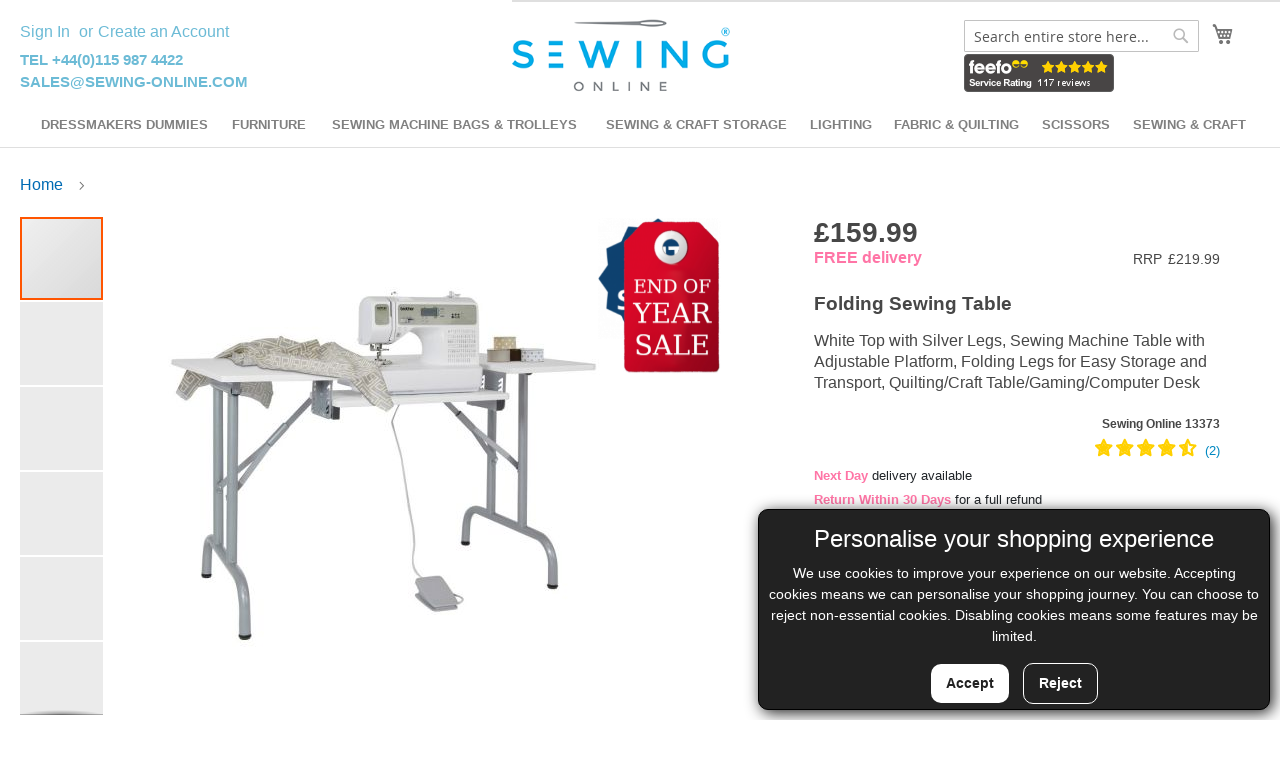

--- FILE ---
content_type: text/html; charset=UTF-8
request_url: https://sewing-online.com/sew-ready-folding-multipurpose-sewing-table.html
body_size: 24748
content:
<!doctype html>
<html lang="en">
    <head prefix="og: http://ogp.me/ns# fb: http://ogp.me/ns/fb# product: http://ogp.me/ns/product#">
        <script>
    var LOCALE = 'en\u002DGB';
    var BASE_URL = 'https\u003A\u002F\u002Fsewing\u002Donline.com\u002F';
    var require = {
        'baseUrl': 'https\u003A\u002F\u002Fsewing\u002Donline.com\u002Fstatic\u002Fversion1768469120\u002Ffrontend\u002FSewingOnline\u002FSO2019\u002Fen_GB'
    };</script>        <meta charset="utf-8"/>
<meta name="title" content="Buy Folding Sewing Table White w Silver Legs"/>
<meta name="description" content="Sewing Machine Table with Adjustable Platform. Folding Legs for Easy Storage/Transport. Quilting/Craft Table or Computer Desk. Top Dimensions 120 x 71cm"/>
<meta name="keywords" content="sewing desk,sewing furniture,sewing table,sewing machine table,sewing machine furniture,craft room furniture,office table,office desk,sewing tables uk"/>
<meta name="robots" content="INDEX,FOLLOW"/>
<meta name="viewport" content="width=device-width, initial-scale=1"/>
<meta name="format-detection" content="telephone=no"/>
<title>Buy Folding Sewing Table White w Silver Legs</title>
<link  rel="stylesheet" type="text/css"  media="all" href="https://sewing-online.com/static/version1768469120/frontend/SewingOnline/SO2019/en_GB/mage/calendar.css" />
<link  rel="stylesheet" type="text/css"  media="all" href="https://sewing-online.com/static/version1768469120/frontend/SewingOnline/SO2019/en_GB/css/styles-m.css" />
<link  rel="stylesheet" type="text/css"  media="all" href="https://sewing-online.com/static/version1768469120/frontend/SewingOnline/SO2019/en_GB/jquery/uppy/dist/uppy-custom.css" />
<link  rel="stylesheet" type="text/css"  media="all" href="https://sewing-online.com/static/version1768469120/frontend/SewingOnline/SO2019/en_GB/Mageplaza_Core/css/owl.carousel.css" />
<link  rel="stylesheet" type="text/css"  media="all" href="https://sewing-online.com/static/version1768469120/frontend/SewingOnline/SO2019/en_GB/Mageplaza_Core/css/owl.theme.css" />
<link  rel="stylesheet" type="text/css"  media="all" href="https://sewing-online.com/static/version1768469120/frontend/SewingOnline/SO2019/en_GB/Mageplaza_BannerSlider/css/animate.min.css" />
<link  rel="stylesheet" type="text/css"  media="all" href="https://sewing-online.com/static/version1768469120/frontend/SewingOnline/SO2019/en_GB/Mageplaza_BannerSlider/css/style.css" />
<link  rel="stylesheet" type="text/css"  media="all" href="https://sewing-online.com/static/version1768469120/frontend/SewingOnline/SO2019/en_GB/Rootways_Megamenu/css/rootmenu.css" />
<link  rel="stylesheet" type="text/css"  media="all" href="https://sewing-online.com/static/version1768469120/frontend/SewingOnline/SO2019/en_GB/mage/gallery/gallery.css" />
<link  rel="stylesheet" type="text/css"  media="screen and (min-width: 768px)" href="https://sewing-online.com/static/version1768469120/frontend/SewingOnline/SO2019/en_GB/css/styles-l.css" />
<link  rel="stylesheet" type="text/css"  media="all" href="https://sewing-online.com/static/version1768469120/frontend/SewingOnline/SO2019/en_GB/css/bootstrap.css" />
<link  rel="stylesheet" type="text/css"  media="all" href="https://sewing-online.com/static/version1768469120/frontend/SewingOnline/SO2019/en_GB/css/so2019.css" />
<link  rel="stylesheet" type="text/css"  media="all" href="https://sewing-online.com/static/version1768469120/frontend/SewingOnline/SO2019/en_GB/css/so-slider.css" />
<script  type="text/javascript"  src="https://sewing-online.com/static/version1768469120/frontend/SewingOnline/SO2019/en_GB/requirejs/require.js"></script>
<script  type="text/javascript"  src="https://sewing-online.com/static/version1768469120/frontend/SewingOnline/SO2019/en_GB/mage/requirejs/mixins.js"></script>
<script  type="text/javascript"  src="https://sewing-online.com/static/version1768469120/frontend/SewingOnline/SO2019/en_GB/requirejs-config.js"></script>
<script  type="text/javascript"  src="https://sewing-online.com/static/version1768469120/frontend/SewingOnline/SO2019/en_GB/Rootways_Megamenu/js/rootmenu.js"></script>
<link  rel="canonical" href="https://sewing-online.com/sew-ready-folding-multipurpose-sewing-table.html" />
<link  rel="icon" type="image/x-icon" href="https://sewing-online.com/media/favicon/stores/1/favicon_1.ico" />
<link  rel="shortcut icon" type="image/x-icon" href="https://sewing-online.com/media/favicon/stores/1/favicon_1.ico" />
        <link rel="stylesheet" type="text/css" media="all" href="https://sewing-online.com/media/rootways/megamenu/menu_default.css">
<!-- Google Tag Manager -->
    
                    <script>
        window.mfGtmUserActionDetected = true;
        
        window.mfGtmUserCookiesAllowed = true;
        mfLoadGtm();
        

    function getMfGtmCustomerIdentifier() {
        return localStorage.getItem('mf_gtm_customer_identifier') ? localStorage.getItem('mf_gtm_customer_identifier') : null;
    };

    function mfLoadGtm() {
        if (!window.mfGtmUserActionDetected) return false;
        if (!window.mfGtmLoadBeforeCookieAllowed && !window.mfGtmUserCookiesAllowed) return false;

        if (window.mfGTMTriedToLoad) return;
        window.mfGTMTriedToLoad = true;
        
            (function(w,d,s,l,i){w[l]=w[l]||[];w[l].push({'gtm.start':
                    new Date().getTime(),event:'gtm.js'});var f=d.getElementsByTagName(s)[0],
                j=d.createElement(s),dl=l!='dataLayer'?'&l='+l:'';j.setAttributeNode(d.createAttribute('data-ot-ignore'));j.async=true;
                j.src='https://www.googletagmanager.com/gtm.js?id='+i+dl;f.parentNode.insertBefore(j,f);
            })(window,document,'script','dataLayer','GTM-P429KC');
        
    };
    </script>
        <script>
        if (!window.MagefanRocketJsCustomOptimization && window.require)
        require(['jquery', 'Magento_Customer/js/customer-data'], function ($, customer) {
            function updateMfGtmCustomerIdentifier(data) {
                if (data.mf_gtm_customer_identifier) {
                    localStorage.setItem('mf_gtm_customer_identifier', data.mf_gtm_customer_identifier);
                }
            }
            let customerData = customer.get('customer');

            customerData.subscribe(function (data) {
                updateMfGtmCustomerIdentifier(data);
            }.bind(this));
            updateMfGtmCustomerIdentifier(customerData());
        });
    </script><!-- End Google Tag Manager -->

<div data-bind="scope: 'cookieConsent'"></div>

<script type="text/x-magento-init">
    {
      "*": {
        "Magento_Ui/js/core/app": {
          "components": {
            "cookieConsent": {
              "component": "Bss_CookieConsent/js/view/cookie-consent"
            }
          }
        }
      }
    }
</script>
    <script type="text/x-magento-init">
        {
            "*": {
                "Magento_PageCache/js/form-key-provider": {
                    "isPaginationCacheEnabled":
                        0                }
            }
        }
    </script>
<script
    async
    src="https://js.klarna.com/web-sdk/v1/klarna.js"
    data-client-id="klarna_live_client_VEVxKGY0VSNJdHNIMG5uUFhPOGIhclMwdS9iQypBVFUsMDQwMGM3ZjItNDNkOC00ODg3LWFjMTItYzJjOTAyNzAzOWVlLDEsUHNwNkNnTUpVUFVoNTlpUHlwYmZ4ZnU2UzRIc1ozTFBVd2NJeFFScUtkTT0"
></script>
<script style="display&#x3A;none">
                    window.dataLayer = window.dataLayer || [];
                    window.dataLayer.push({"event":"view_item","ecommerce":{"currency":"GBP","value":159.99,"items":[{"item_id":"STUDES_SEWONL_13373","item_name":"**-Folding Sewing Table-** White Top with Silver Legs, Sewing Machine Table with Adjustable Platform, Folding Legs for Easy Storage and Transport, Quilting\/Craft Table\/Gaming\/Computer Desk ##-Sewing Online 13373-##","item_url":"https:\/\/sewing-online.com\/sew-ready-folding-multipurpose-sewing-table.html","item_brand":"","price":159.99}]},"customerGroup":"Guest","magefanUniqueEventId":"view_item_f62368f2e5b6e3f42b5de20a8ab479a2","ecomm_pagetype":"product","customer_identifier":getMfGtmCustomerIdentifier()});
                </script>
<meta property="og:type" content="product" />
<meta property="og:title"
      content="&#x2A;&#x2A;-Folding&#x20;Sewing&#x20;Table-&#x2A;&#x2A;&#x20;White&#x20;Top&#x20;with&#x20;Silver&#x20;Legs,&#x20;Sewing&#x20;Machine&#x20;Table&#x20;with&#x20;Adjustable&#x20;Platform,&#x20;Folding&#x20;Legs&#x20;for&#x20;Easy&#x20;Storage&#x20;and&#x20;Transport,&#x20;Quilting&#x2F;Craft&#x20;Table&#x2F;Gaming&#x2F;Computer&#x20;Desk&#x20;&#x23;&#x23;-Sewing&#x20;Online&#x20;13373-&#x23;&#x23;" />
<meta property="og:image"
      content="https://sewing-online.com/media/catalog/product/cache/203b083c87e6b4c245c67767c27dc6f2/s/t/studes_sewrdy_13373_img1.jpg" />
<meta property="og:description"
      content="Next&#x20;Day&#x20;delivery&#x20;availableReturn&#x20;Within&#x20;30&#x20;Days&#x20;for&#x20;a&#x20;full&#x20;refund10&#x20;Year&#x20;warranty" />
<meta property="og:url" content="https://sewing-online.com/sew-ready-folding-multipurpose-sewing-table.html" />
    <meta property="product:price:amount" content="159.99"/>
    <meta property="product:price:currency"
      content="GBP"/>
    </head>
    <body data-container="body"
          data-mage-init='{"loaderAjax": {}, "loader": { "icon": "https://sewing-online.com/static/version1768469120/frontend/SewingOnline/SO2019/en_GB/images/loader-2.gif"}}'
        id="html-body" itemtype="http://schema.org/Product" itemscope="itemscope" class="catalog-product-view product-sew-ready-folding-multipurpose-sewing-table page-layout-1column">
            <!-- Google Tag Manager (noscript) -->
            <noscript><iframe src="https://www.googletagmanager.com/ns.html?id=GTM-P429KC"
                          height="0" width="0" style="display:none;visibility:hidden"></iframe></noscript>
        <!-- End Google Tag Manager (noscript) -->
        <div id="bss-consent">
        <h4 class='consent-title'>Personalise your shopping experience</h4>
        <p class='consent-content'>We use cookies to improve your experience on our website. Accepting cookies means we can personalise your shopping journey.

You can choose to reject non-essential cookies. Disabling cookies means some features may be limited.</p>
        <button class='btn-consent btn-consent-accept'>Accept</button>
                <button class='btn-consent btn-consent-deny'>Reject</button>
            </div>
    <script type="text/x-magento-init">
        {
            "*":
            {
                "Bss_CookieConsent/js/consentBar": {
                "position" : {"right":0,"bottom":0},
                "bgColor" : "#222222",
                "colorTitle" : "#ffffff",
                "colorContent" : "#ffffff",
                "colorAccept" : "#ffffff",
                "bgColorAccept" : "#9fba27",
                "bgColorDeny" : "#222222",
                "colorDeny" : "#0a88cc",
                "autoHideMsg" : "0"
            }
        }
    }
    </script>
    
<script type="text/x-magento-init">
    {
        "*": {
            "Magento_PageBuilder/js/widget-initializer": {
                "config": {"[data-content-type=\"slider\"][data-appearance=\"default\"]":{"Magento_PageBuilder\/js\/content-type\/slider\/appearance\/default\/widget":false},"[data-content-type=\"map\"]":{"Magento_PageBuilder\/js\/content-type\/map\/appearance\/default\/widget":false},"[data-content-type=\"row\"]":{"Magento_PageBuilder\/js\/content-type\/row\/appearance\/default\/widget":false},"[data-content-type=\"tabs\"]":{"Magento_PageBuilder\/js\/content-type\/tabs\/appearance\/default\/widget":false},"[data-content-type=\"slide\"]":{"Magento_PageBuilder\/js\/content-type\/slide\/appearance\/default\/widget":{"buttonSelector":".pagebuilder-slide-button","showOverlay":"hover","dataRole":"slide"}},"[data-content-type=\"banner\"]":{"Magento_PageBuilder\/js\/content-type\/banner\/appearance\/default\/widget":{"buttonSelector":".pagebuilder-banner-button","showOverlay":"hover","dataRole":"banner"}},"[data-content-type=\"buttons\"]":{"Magento_PageBuilder\/js\/content-type\/buttons\/appearance\/inline\/widget":false},"[data-content-type=\"products\"][data-appearance=\"carousel\"]":{"Magento_PageBuilder\/js\/content-type\/products\/appearance\/carousel\/widget":false}},
                "breakpoints": {"desktop":{"label":"Desktop","stage":true,"default":true,"class":"desktop-switcher","icon":"Magento_PageBuilder::css\/images\/switcher\/switcher-desktop.svg","conditions":{"min-width":"1024px"},"options":{"products":{"default":{"slidesToShow":"5"}}}},"tablet":{"conditions":{"max-width":"1024px","min-width":"768px"},"options":{"products":{"default":{"slidesToShow":"4"},"continuous":{"slidesToShow":"3"}}}},"mobile":{"label":"Mobile","stage":true,"class":"mobile-switcher","icon":"Magento_PageBuilder::css\/images\/switcher\/switcher-mobile.svg","media":"only screen and (max-width: 768px)","conditions":{"max-width":"768px","min-width":"640px"},"options":{"products":{"default":{"slidesToShow":"3"}}}},"mobile-small":{"conditions":{"max-width":"640px"},"options":{"products":{"default":{"slidesToShow":"2"},"continuous":{"slidesToShow":"1"}}}}}            }
        }
    }
</script>

<div class="cookie-status-message" id="cookie-status">
    The store will not work correctly when cookies are disabled.</div>
<script type="text&#x2F;javascript">document.querySelector("#cookie-status").style.display = "none";</script>
<script type="text/x-magento-init">
    {
        "*": {
            "cookieStatus": {}
        }
    }
</script>

<script type="text/x-magento-init">
    {
        "*": {
            "mage/cookies": {
                "expires": null,
                "path": "\u002F",
                "domain": ".sewing\u002Donline.com",
                "secure": false,
                "lifetime": "18000"
            }
        }
    }
</script>
    <noscript>
        <div class="message global noscript">
            <div class="content">
                <p>
                    <strong>JavaScript seems to be disabled in your browser.</strong>
                    <span>
                        For the best experience on our site, be sure to turn on Javascript in your browser.                    </span>
                </p>
            </div>
        </div>
    </noscript>

<script>
    window.cookiesConfig = window.cookiesConfig || {};
    window.cookiesConfig.secure = false;
</script><script>    require.config({
        map: {
            '*': {
                wysiwygAdapter: 'mage/adminhtml/wysiwyg/tiny_mce/tinymce5Adapter'
            }
        }
    });</script><script>    require.config({
        paths: {
            googleMaps: 'https\u003A\u002F\u002Fmaps.googleapis.com\u002Fmaps\u002Fapi\u002Fjs\u003Fv\u003D3.53\u0026key\u003D'
        },
        config: {
            'Magento_PageBuilder/js/utils/map': {
                style: '',
            },
            'Magento_PageBuilder/js/content-type/map/preview': {
                apiKey: '',
                apiKeyErrorMessage: 'You\u0020must\u0020provide\u0020a\u0020valid\u0020\u003Ca\u0020href\u003D\u0027https\u003A\u002F\u002Fsewing\u002Donline.com\u002Fadminhtml\u002Fsystem_config\u002Fedit\u002Fsection\u002Fcms\u002F\u0023cms_pagebuilder\u0027\u0020target\u003D\u0027_blank\u0027\u003EGoogle\u0020Maps\u0020API\u0020key\u003C\u002Fa\u003E\u0020to\u0020use\u0020a\u0020map.'
            },
            'Magento_PageBuilder/js/form/element/map': {
                apiKey: '',
                apiKeyErrorMessage: 'You\u0020must\u0020provide\u0020a\u0020valid\u0020\u003Ca\u0020href\u003D\u0027https\u003A\u002F\u002Fsewing\u002Donline.com\u002Fadminhtml\u002Fsystem_config\u002Fedit\u002Fsection\u002Fcms\u002F\u0023cms_pagebuilder\u0027\u0020target\u003D\u0027_blank\u0027\u003EGoogle\u0020Maps\u0020API\u0020key\u003C\u002Fa\u003E\u0020to\u0020use\u0020a\u0020map.'
            },
        }
    });</script><script>
    require.config({
        shim: {
            'Magento_PageBuilder/js/utils/map': {
                deps: ['googleMaps']
            }
        }
    });</script><div class="page-wrapper"><div class="header-wrapper"><header class="page-header"><div class="panel wrapper"><div class="panel header"><a class="action skip contentarea"
   href="#contentarea">
    <span>
        Skip to Content    </span>
</a>
<ul class="header links">    <li class="greet welcome" data-bind="scope: 'customer'">
        <!-- ko if: customer().fullname  -->
        <span class="logged-in"
              data-bind="text: new String('Welcome, %1!').
              replace('%1', customer().fullname)">
        </span>
        <!-- /ko -->
        <!-- ko ifnot: customer().fullname  -->
        <span class="not-logged-in"
              data-bind="text: ''"></span>
                <!-- /ko -->
    </li>
        <script type="text/x-magento-init">
        {
            "*": {
                "Magento_Ui/js/core/app": {
                    "components": {
                        "customer": {
                            "component": "Magento_Customer/js/view/customer"
                        }
                    }
                }
            }
        }
    </script>
<li class="link authorization-link" data-label="or">
    <a href="https://sewing-online.com/customer/account/login/referer/aHR0cHM6Ly9zZXdpbmctb25saW5lLmNvbS9zZXctcmVhZHktZm9sZGluZy1tdWx0aXB1cnBvc2Utc2V3aW5nLXRhYmxlLmh0bWw~/"        >Sign In</a>
</li>
<li><a href="https://sewing-online.com/customer/account/create/" id="id4EJzvRGQ" >Create an Account</a></li></ul><div class="top_address">
	<p>
		<!--Tel +44 (0)115 9874422-->
		Tel +44(0)115 987 4422
		<br />
		<a href="mailto:sales@sewing-online.com">sales@sewing-online.com</a>
	</p>
</div>
</div></div><div class="header content"><span data-action="toggle-nav" class="action nav-toggle"><span>Toggle Nav</span></span>
<a
    class="logo"
    href="https://sewing-online.com/"
    title="Sewing&#x20;Online&#x20;Logo&#x20;&#x3A;&#x3A;&#x20;A&#x20;World&#x20;of&#x20;Sewing&#x20;and&#x20;Craft&#x20;at&#x20;your&#x20;Fingertips"
    aria-label="store logo">
    <img src="https://sewing-online.com/static/version1768469120/frontend/SewingOnline/SO2019/en_GB/images/__large__so2019.png"
         title="Sewing&#x20;Online&#x20;Logo&#x20;&#x3A;&#x3A;&#x20;A&#x20;World&#x20;of&#x20;Sewing&#x20;and&#x20;Craft&#x20;at&#x20;your&#x20;Fingertips"
         alt="Sewing&#x20;Online&#x20;Logo&#x20;&#x3A;&#x3A;&#x20;A&#x20;World&#x20;of&#x20;Sewing&#x20;and&#x20;Craft&#x20;at&#x20;your&#x20;Fingertips"
            width="170"                />
</a>

<div data-block="minicart" class="minicart-wrapper">
    <a class="action showcart" href="https://sewing-online.com/checkout/cart/"
       data-bind="scope: 'minicart_content'">
        <span class="text">My Cart</span>
        <span class="counter qty empty"
              data-bind="css: { empty: !!getCartParam('summary_count') == false && !isLoading() },
               blockLoader: isLoading">
            <span class="counter-number">
                <!-- ko if: getCartParam('summary_count') -->
                <!-- ko text: getCartParam('summary_count').toLocaleString(window.LOCALE) --><!-- /ko -->
                <!-- /ko -->
            </span>
            <span class="counter-label">
            <!-- ko if: getCartParam('summary_count') -->
                <!-- ko text: getCartParam('summary_count').toLocaleString(window.LOCALE) --><!-- /ko -->
                <!-- ko i18n: 'items' --><!-- /ko -->
            <!-- /ko -->
            </span>
        </span>
    </a>
            <div class="block block-minicart"
             data-role="dropdownDialog"
             data-mage-init='{"dropdownDialog":{
                "appendTo":"[data-block=minicart]",
                "triggerTarget":".showcart",
                "timeout": "2000",
                "closeOnMouseLeave": false,
                "closeOnEscape": true,
                "triggerClass":"active",
                "parentClass":"active",
                "buttons":[]}}'>
            <div id="minicart-content-wrapper" data-bind="scope: 'minicart_content'">
                <!-- ko template: getTemplate() --><!-- /ko -->
            </div>
                    </div>
        <script>window.checkout = {"shoppingCartUrl":"https:\/\/sewing-online.com\/checkout\/cart\/","checkoutUrl":"https:\/\/sewing-online.com\/checkout\/","updateItemQtyUrl":"https:\/\/sewing-online.com\/checkout\/sidebar\/updateItemQty\/","removeItemUrl":"https:\/\/sewing-online.com\/checkout\/sidebar\/removeItem\/","imageTemplate":"Magento_Catalog\/product\/image_with_borders","baseUrl":"https:\/\/sewing-online.com\/","minicartMaxItemsVisible":5,"websiteId":"1","maxItemsToDisplay":10,"storeId":"1","storeGroupId":"1","storeCode":"default","ppcpClientId":"BAAb9nVhLQOebx4V0e7gj1SqU2yJrzAjhl2gfNi6z2RWDT8hL97ijR1lr-3bqcs49dfxx2DPQMyCuCMRuI","customerLoginUrl":"https:\/\/sewing-online.com\/customer\/account\/login\/referer\/aHR0cHM6Ly9zZXdpbmctb25saW5lLmNvbS9zZXctcmVhZHktZm9sZGluZy1tdWx0aXB1cnBvc2Utc2V3aW5nLXRhYmxlLmh0bWw~\/","isRedirectRequired":false,"autocomplete":"off","captcha":{"user_login":{"isCaseSensitive":false,"imageHeight":50,"imageSrc":"","refreshUrl":"https:\/\/sewing-online.com\/captcha\/refresh\/","isRequired":false,"timestamp":1769184670}}}</script>    <script type="text/x-magento-init">
    {
        "[data-block='minicart']": {
            "Magento_Ui/js/core/app": {"components":{"minicart_content":{"children":{"subtotal.container":{"children":{"subtotal":{"children":{"subtotal.totals":{"config":{"display_cart_subtotal_incl_tax":0,"display_cart_subtotal_excl_tax":1,"template":"Magento_Tax\/checkout\/minicart\/subtotal\/totals"},"children":{"subtotal.totals.msrp":{"component":"Magento_Msrp\/js\/view\/checkout\/minicart\/subtotal\/totals","config":{"displayArea":"minicart-subtotal-hidden","template":"Magento_Msrp\/checkout\/minicart\/subtotal\/totals"}}},"component":"Magento_Tax\/js\/view\/checkout\/minicart\/subtotal\/totals"}},"component":"uiComponent","config":{"template":"Magento_Checkout\/minicart\/subtotal"}}},"component":"uiComponent","config":{"displayArea":"subtotalContainer"}},"item.renderer":{"component":"Magento_Checkout\/js\/view\/cart-item-renderer","config":{"displayArea":"defaultRenderer","template":"Magento_Checkout\/minicart\/item\/default"},"children":{"item.image":{"component":"Magento_Catalog\/js\/view\/image","config":{"template":"Magento_Catalog\/product\/image","displayArea":"itemImage"}},"checkout.cart.item.price.sidebar":{"component":"uiComponent","config":{"template":"Magento_Checkout\/minicart\/item\/price","displayArea":"priceSidebar"}}}},"extra_info":{"component":"uiComponent","config":{"displayArea":"extraInfo"},"children":{"ppcp_paylater_message":{"component":"PayPal_PPCP\/js\/view\/messages\/mini-cart"}}},"promotion":{"component":"uiComponent","config":{"displayArea":"promotion"}}},"config":{"itemRenderer":{"default":"defaultRenderer","simple":"defaultRenderer","virtual":"defaultRenderer"},"template":"Magento_Checkout\/minicart\/content"},"component":"Magento_Checkout\/js\/view\/minicart"}},"types":[]}        },
        "*": {
            "Magento_Ui/js/block-loader": "https\u003A\u002F\u002Fsewing\u002Donline.com\u002Fstatic\u002Fversion1768469120\u002Ffrontend\u002FSewingOnline\u002FSO2019\u002Fen_GB\u002Fimages\u002Floader\u002D1.gif"
        }
    }
    </script>
</div>
<div class="block block-search">
    <div class="block block-title"><strong>Search</strong></div>
    <div class="block block-content">
        <form class="form minisearch" id="search_mini_form"
              action="https://sewing-online.com/catalogsearch/result/" method="get">
                        <div class="field search">
                <label class="label" for="search" data-role="minisearch-label">
                    <span>Search</span>
                </label>
                <div class="control">
                    <input id="search"
                           data-mage-init='{
                            "quickSearch": {
                                "formSelector": "#search_mini_form",
                                "url": "https://sewing-online.com/search/ajax/suggest/",
                                "destinationSelector": "#search_autocomplete",
                                "minSearchLength": "3"
                            }
                        }'
                           type="text"
                           name="q"
                           value=""
                           placeholder="Search&#x20;entire&#x20;store&#x20;here..."
                           class="input-text"
                           maxlength="128"
                           role="combobox"
                           aria-haspopup="false"
                           aria-autocomplete="both"
                           autocomplete="off"
                           aria-expanded="false"/>
                    <div id="search_autocomplete" class="search-autocomplete"></div>
                    <div class="nested">
    <a class="action advanced" href="https://sewing-online.com/catalogsearch/advanced/" data-action="advanced-search">
        Advanced Search    </a>
</div>
<a href="https://www.feefo.com/reviews/general-merchandise-international-ltd" target="_blank">
	<img 
		class="feefo-service-stars-image"
		alt="Feefo logo" 
		border="0" 
		src="https://api.feefo.com/api/logo?merchantidentifier=general-merchandise-international-ltd&template=Service-Stars-Grey-150x38.png" 
		title="Our customer Feefo rating"
	/></a>                </div>
            </div>
            <div class="actions">
                <button type="submit"
                        title="Search"
                        class="action search"
                        aria-label="Search"
                >
                    <span>Search</span>
                </button>
            </div>
        </form>
    </div>
</div>
<ul class="compare wrapper"><li class="item link compare" data-bind="scope: 'compareProducts'" data-role="compare-products-link">
    <a class="action compare no-display" title="Compare&#x20;Products"
       data-bind="attr: {'href': compareProducts().listUrl}, css: {'no-display': !compareProducts().count}"
    >
        Compare Products        <span class="counter qty" data-bind="text: compareProducts().countCaption"></span>
    </a>
</li>
<script type="text/x-magento-init">
{"[data-role=compare-products-link]": {"Magento_Ui/js/core/app": {"components":{"compareProducts":{"component":"Magento_Catalog\/js\/view\/compare-products"}}}}}
</script>
</ul></div></header>    <div class="sections nav-sections">
                <div class="section-items nav-sections-items"
             data-mage-init='{"tabs":{"openedState":"active"}}'>
                                            <div class="section-item-title nav-sections-item-title"
                     data-role="collapsible">
                    <a class="nav-sections-item-switch"
                       data-toggle="switch" href="#store.menu">
                        Menu                    </a>
                </div>
                <div class="section-item-content nav-sections-item-content"
                     id="store.menu"
                     data-role="content">
                                <div class="page-main">
            <nav class="rootmenu" data-action="navigation">
            <ul id="rw-menutop" class="mobile-sub rootmenu-list">
                                    <li class="nav-1&#x20;category-item">
                                                <a   href="https://sewing-online.com/dressmakers-dummies.html">
                            Dressmakers Dummies                                                   </a>
                        <ul class="rootmenu-submenu "><li class="nav-1-1 category-item"><a href="https://sewing-online.com/dressmakers-dummies/ladies-dressmakers-dummies.html">Ladies Dress Forms</a></li><li class="nav-1-2 category-item"><a href="https://sewing-online.com/dressmakers-dummies/male-tailors-dummies.html">Male Tailors Dummies</a></li><li class="nav-1-3 category-item"><a href="https://sewing-online.com/dressmakers-dummies/children-s-dressmakers-dummies.html">Children's Dummies</a></li><li class="nav-1-4 category-item"><a href="https://sewing-online.com/dressmakers-dummies/trouser-forms.html">Trouser Forms</a></li><li class="nav-1-5 category-item"><a href="https://sewing-online.com/dressmakers-dummies/hem-markers-accessories.html">Hem Markers & Stands</a></li></ul>                    </li>
                                                        <li class="nav-2&#x20;category-item">
                                                <a   href="https://sewing-online.com/sewing-furniture.html">
                            Furniture                                                   </a>
                        <ul class="rootmenu-submenu "><li class="nav-2-1 category-item"><a href="https://sewing-online.com/sewing-furniture/sewing-machine-cabinets.html">Sewing Machine Cabinets</a></li><li class="nav-2-2 category-item"><a href="https://sewing-online.com/sewing-furniture/sewing-machine-table.html">Sewing Machine Tables and Desks</a></li><li class="nav-2-3 category-item"><a href="https://sewing-online.com/sewing-furniture/sewing-chairs.html">Sewing Chairs</a></li><li class="nav-2-4 category-item"><a href="https://sewing-online.com/sewing-furniture/folding-craft-tables.html">Folding Craft Tables</a></li><li class="nav-2-5 category-item"><a href="https://sewing-online.com/sewing-furniture/sewing-cutting-tables.html">Sewing Cutting Tables</a></li><li class="nav-2-6 category-item"><a href="https://sewing-online.com/sewing-furniture/drafting-tables.html">Drafting Tables</a></li></ul>                    </li>
                                                        <li class="nav-3&#x20;category-item">
                                                <a   href="https://sewing-online.com/sewing-machine-bags-and-trolleys.html">
                            Sewing Machine Bags & Trolleys                                                   </a>
                        <ul class="rootmenu-submenu "><li class="nav-3-1 category-item"><a href="https://sewing-online.com/sewing-machine-bags-and-trolleys/sewing-machine-trolleys.html">Sewing Machine Trolleys</a></li><li class="nav-3-2 category-item"><a href="https://sewing-online.com/sewing-machine-bags-and-trolleys/sewing-machine-bags.html">Sewing Machine Bags</a></li><li class="nav-3-3 category-item"><a href="https://sewing-online.com/sewing-machine-bags-and-trolleys/overlocker-trolleys-and-bags.html">Overlocker Trolleys & Bags</a></li></ul>                    </li>
                                                        <li class="nav-4&#x20;category-item">
                                                <a   href="https://sewing-online.com/sewing-and-craft-storage.html">
                            Sewing & Craft Storage                                                   </a>
                        <ul class="rootmenu-submenu "><li class="nav-4-1 category-item"><a href="https://sewing-online.com/sewing-and-craft-storage/craft-trolleys.html">Craft Trolleys</a></li><li class="nav-4-2 category-item"><a href="https://sewing-online.com/sewing-and-craft-storage/sewing-boxes.html">Sewing Boxes</a></li><li class="nav-4-3 category-item"><a href="https://sewing-online.com/sewing-and-craft-storage/cantilever-sewing-boxes.html">Cantilever Sewing Boxes</a></li><li class="nav-4-4 category-item"><a href="https://sewing-online.com/sewing-and-craft-storage/craft-bags-and-sewing-organisers.html">Craft Bags Sewing Organisers</a></li><li class="nav-4-5 category-item"><a href="https://sewing-online.com/sewing-and-craft-storage/die-cutting-machine-bags.html">Die-cutting Machine Bags</a></li><li class="nav-4-6 category-item"><a href="https://sewing-online.com/sewing-and-craft-storage/plastic-storage-boxes.html">Plastic Storage Boxes</a></li><li class="nav-4-7 category-item"><a href="https://sewing-online.com/sewing-and-craft-storage/sewing-kits.html">Sewing Kits</a></li></ul>                    </li>
                                                        <li class="nav-5&#x20;category-item">
                                                <a   href="https://sewing-online.com/lamps-bulbs-magnifiers.html">
                            Lighting                                                   </a>
                        <ul class="rootmenu-submenu "><li class="nav-5-1 category-item"><a href="https://sewing-online.com/lamps-bulbs-magnifiers/table-and-desk-lamps.html">Table & Desk Lamps</a></li><li class="nav-5-2 category-item"><a href="https://sewing-online.com/lamps-bulbs-magnifiers/floor-lamps.html">Floor Lamps</a></li><li class="nav-5-3 category-item"><a href="https://sewing-online.com/lamps-bulbs-magnifiers/magnifying-lamps.html">Magnifying Lamps</a></li><li class="nav-5-4 category-item"><a href="https://sewing-online.com/lamps-bulbs-magnifiers/portable-lamps.html">Portable Lamps</a></li></ul>                    </li>
                                                        <li class="nav-6&#x20;category-item">
                                                <a   href="https://sewing-online.com/fabric-and-quilting.html">
                            Fabric & Quilting                                                   </a>
                        <ul class="rootmenu-submenu "><li class="nav-6-1 category-item"><a href="https://sewing-online.com/fabric-and-quilting/fat-quarter-bundles.html">Fat Quarter Bundles</a></li><li class="nav-6-2 category-item"><a href="https://sewing-online.com/fabric-and-quilting/fabric-by-the-metre.html">Fabric By The Metre</a></li><li class="nav-6-3 category-item"><a href="https://sewing-online.com/fabric-and-quilting/cutting-mats.html">Cutting Mats</a></li><li class="nav-6-4 category-item"><a href="https://sewing-online.com/fabric-and-quilting/rotary-cutters.html">Rotary Cutters</a></li><li class="nav-6-5 category-item"><a href="https://sewing-online.com/fabric-and-quilting/templates-rulers.html">Templates & Rulers</a></li><li class="nav-6-6 category-item"><a href="https://sewing-online.com/fabric-and-quilting/patchwork-scissors.html">Patchwork Scissors</a></li><li class="nav-6-7 category-item"><a href="https://sewing-online.com/fabric-and-quilting/markers-pens.html">Markers & Pens</a></li><li class="nav-6-8 category-item"><a href="https://sewing-online.com/fabric-and-quilting/microstitch-tools.html">Microstitch Tools</a></li><li class="nav-6-9 category-item"><a href="https://sewing-online.com/fabric-and-quilting/filling-wadding-padding.html">Filling, Wadding & Padding</a></li><li class="nav-6-10 category-item"><a href="https://sewing-online.com/fabric-and-quilting/stabiliser-interfacing.html">Stabiliser & Interfacing</a></li></ul>                    </li>
                                                        <li class="nav-7&#x20;category-item">
                                                <a   href="https://sewing-online.com/scissors.html">
                            Scissors                                                   </a>
                        <ul class="rootmenu-submenu "><li class="nav-7-1 category-item"><a href="https://sewing-online.com/scissors/all-purpose.html">All Purpose</a></li><li class="nav-7-2 category-item"><a href="https://sewing-online.com/scissors/children-s.html">Children's</a></li><li class="nav-7-3 category-item"><a href="https://sewing-online.com/scissors/dressmaking.html">Dressmaking</a></li><li class="nav-7-4 category-item"><a href="https://sewing-online.com/scissors/embroidery.html">Embroidery</a></li><li class="nav-7-5 category-item"><a href="https://sewing-online.com/scissors/pinking-shears.html">Pinking Shears</a></li><li class="nav-7-6 category-item"><a href="https://sewing-online.com/scissors/scissor-sets.html">Scissor Sets</a></li><li class="nav-7-7 category-item"><a href="https://sewing-online.com/scissors/left-handed.html">Left Handed</a></li><li class="nav-7-8 category-item"><a href="https://sewing-online.com/scissors/specialist.html">Specialist</a></li><li class="nav-7-9 category-item"><a href="https://sewing-online.com/scissors/other.html">Other</a></li></ul>                    </li>
                                                        <li class="nav-8&#x20;category-item">
                                                <a   href="https://sewing-online.com/other.html">
                            Sewing & Craft                                                   </a>
                        <div class="megamenu fullmenu clearfix categoriesmenu"><div class=""><div class="root-col-1 clearfix"><div class="main_categoryblockcontent"></div><div class="root-sub-col-12 clearfix"><div class="root-col-4 clearfix "><div class="title nav-8-1 category-item"><a href="https://sewing-online.com/other/dressmaking.html">Sewing & Dressmaking</a></div><ul class="level3-listing root-col-1 clearfix"><li class="nav-8-1-1 category-item"><a href="https://sewing-online.com/other/dressmaking/elastic-boning-binding-tape.html"><span class="level2-name sub-cat-name">Elastic, Boning, Binding & Tape</span><span class="cat-arrow"></span></a><span class="rootmenu-click"><i class="rootmenu-arrow"></i></span><ul class="level4-listing"><li class="nav-8-1-1-1 category-item"><a href="https://sewing-online.com/other/dressmaking/elastic-boning-binding-tape/elastic.html"><span class="level3-name">Elastic</span></a></li></ul></li><li class="nav-8-1-2 category-item"><a href="https://sewing-online.com/other/dressmaking/fasteners.html"><span class="level2-name sub-cat-name">Buttons & Fasteners</span><span class="cat-arrow"></span></a><span class="rootmenu-click"><i class="rootmenu-arrow"></i></span><ul class="level4-listing"><li class="nav-8-1-2-1 category-item"><a href="https://sewing-online.com/other/dressmaking/fasteners/hook.html"><span class="level3-name">Hook</span></a></li></ul></li><li class="nav-8-1-3 category-item"><a href="https://sewing-online.com/other/dressmaking/machine-sewing-thread.html"><span class="level2-name sub-cat-name">Sewing Thread</span></a></li><li class="nav-8-1-4 category-item"><a href="https://sewing-online.com/other/dressmaking/pins-safety-pins.html"><span class="level2-name sub-cat-name">Needles, Pins & Safety Pins</span></a></li><li class="nav-8-1-5 category-item"><a href="https://sewing-online.com/other/dressmaking/sewing-machine-accessories.html"><span class="level2-name sub-cat-name">Machine Needles, Bobbins & Accessories</span></a></li><li class="nav-8-1-6 category-item"><a href="https://sewing-online.com/other/dressmaking/sewing-aids.html"><span class="level2-name sub-cat-name">Sewing Aids</span></a></li><li class="nav-8-1-7 category-item"><a href="https://sewing-online.com/other/dressmaking/sewing-kits.html"><span class="level2-name sub-cat-name">Sewing Kits</span></a></li><li class="nav-8-1-8 category-item"><a href="https://sewing-online.com/other/dressmaking/elastic.html"><span class="level2-name sub-cat-name">Elastic</span></a></li><li class="nav-8-1-9 category-item"><a href="https://sewing-online.com/other/dressmaking/needles.html"><span class="level2-name sub-cat-name">Needles</span></a></li><li class="nav-8-1-10 category-item"><a href="https://sewing-online.com/other/dressmaking/machine-needles.html"><span class="level2-name sub-cat-name">Machine Needles</span></a></li></ul></div><div class="root-col-4 clearfix "><div class="title nav-8-2 category-item"><a href="https://sewing-online.com/other/cross-stitch-and-needlecraft.html">Cross Stitch & Needlecraft</a></div><ul class="level3-listing root-col-1 clearfix"><li class="nav-8-2-1 category-item"><a href="https://sewing-online.com/other/cross-stitch-and-needlecraft/cross-stitch-kits.html"><span class="level2-name sub-cat-name">Cross Stitch</span></a></li><li class="nav-8-2-2 category-item"><a href="https://sewing-online.com/other/cross-stitch-and-needlecraft/embroidery.html"><span class="level2-name sub-cat-name">Embroidery</span></a></li><li class="nav-8-2-3 category-item"><a href="https://sewing-online.com/other/cross-stitch-and-needlecraft/needle-felt-kits.html"><span class="level2-name sub-cat-name">Needle Felting</span></a></li><li class="nav-8-2-4 category-item"><a href="https://sewing-online.com/other/cross-stitch-and-needlecraft/tapestry-longstitch.html"><span class="level2-name sub-cat-name">Tapestry & Longstitch</span></a></li><li class="nav-8-2-5 category-item"><a href="https://sewing-online.com/other/cross-stitch-and-needlecraft/latch-hook-kits.html"><span class="level2-name sub-cat-name">Latch Hook</span></a></li><li class="nav-8-2-6 category-item"><a href="https://sewing-online.com/other/cross-stitch-and-needlecraft/hoops-and-frames.html"><span class="level2-name sub-cat-name">Hoops & Frames</span></a></li><li class="nav-8-2-7 category-item"><a href="https://sewing-online.com/other/cross-stitch-and-needlecraft/bobbins.html"><span class="level2-name sub-cat-name">Thread Organisers & Bobbins</span></a></li><li class="nav-8-2-8 category-item"><a href="https://sewing-online.com/other/cross-stitch-and-needlecraft/needlecraft-fabrics.html"><span class="level2-name sub-cat-name">Needlecraft Fabric & Cushion Backs</span></a></li></ul></div><div class="root-col-4 clearfix "><div class="title nav-8-3 category-item"><a href="https://sewing-online.com/other/knitting-crochet-tools.html">Knitting & Crochet</a></div><ul class="level3-listing root-col-1 clearfix"><li class="nav-8-3-1 category-item"><a href="https://sewing-online.com/other/knitting-crochet-tools/pom-pom-makers.html"><span class="level2-name sub-cat-name">Pom Pom Makers</span></a></li><li class="nav-8-3-2 category-item"><a href="https://sewing-online.com/other/knitting-crochet-tools/knitting-needles.html"><span class="level2-name sub-cat-name">Knitting Needles</span></a></li><li class="nav-8-3-3 category-item"><a href="https://sewing-online.com/other/knitting-crochet-tools/crochet-hooks.html"><span class="level2-name sub-cat-name">Crochet Hooks</span></a></li><li class="nav-8-3-4 category-item"><a href="https://sewing-online.com/other/knitting-crochet-tools/knitting-tools-accessories.html"><span class="level2-name sub-cat-name">Knitting Tools & Accessories</span></a></li><li class="nav-8-3-5 category-item"><a href="https://sewing-online.com/other/knitting-crochet-tools/shawl-stick-pins.html"><span class="level2-name sub-cat-name">Shawl Stick & Pins</span></a></li></ul></div><div class="root-col-4 clearfix "><div class="title nav-8-4 category-item"><a href="https://sewing-online.com/other/tools.html">General Crafting</a></div><ul class="level3-listing root-col-1 clearfix"><li class="nav-8-4-1 category-item"><a href="https://sewing-online.com/other/tools/craft-fabric.html"><span class="level2-name sub-cat-name">Craft Fabric</span></a></li><li class="nav-8-4-2 category-item"><a href="https://sewing-online.com/other/tools/general-crafting-materials.html"><span class="level2-name sub-cat-name">General Crafting Materials</span></a></li><li class="nav-8-4-3 category-item"><a href="https://sewing-online.com/other/tools/curtain-tape-accessories.html"><span class="level2-name sub-cat-name">Curtain Tape & Accessories</span></a></li><li class="nav-8-4-4 category-item"><a href="https://sewing-online.com/other/tools/gift-wrapping-and-decoration.html"><span class="level2-name sub-cat-name">Gift Wrapping & Decoration</span></a></li><li class="nav-8-4-5 category-item"><a href="https://sewing-online.com/other/tools/pliers-cutters.html"><span class="level2-name sub-cat-name">Pliers & Cutters</span></a></li><li class="nav-8-4-6 category-item"><a href="https://sewing-online.com/other/tools/glue-guns-and-adhesives.html"><span class="level2-name sub-cat-name">Glue Guns & Adhesives</span></a></li><li class="nav-8-4-7 category-item"><a href="https://sewing-online.com/other/tools/doll-and-toy-making.html"><span class="level2-name sub-cat-name">Doll & Toy Making</span></a></li></ul></div><div class="clearfix"></div><div class="root-col-4 clearfix "><div class="title nav-8-5 category-item"><a href="https://sewing-online.com/other/ribbon.html">Ribbon</a></div><ul class="level3-listing root-col-1 clearfix"><li class="nav-8-5-1 category-item"><a href="https://sewing-online.com/other/ribbon/satin-ribbon.html"><span class="level2-name sub-cat-name">Satin Ribbon</span></a></li><li class="nav-8-5-2 category-item"><a href="https://sewing-online.com/other/ribbon/patterned-ribbon.html"><span class="level2-name sub-cat-name">Patterned Ribbon</span></a></li><li class="nav-8-5-3 category-item"><a href="https://sewing-online.com/other/ribbon/velvet-ribbon.html"><span class="level2-name sub-cat-name">Velvet Ribbon</span></a></li><li class="nav-8-5-4 category-item"><a href="https://sewing-online.com/other/ribbon/tartan-and-gingham-ribbon.html"><span class="level2-name sub-cat-name">Tartan & Gingham Ribbon</span></a></li><li class="nav-8-5-5 category-item"><a href="https://sewing-online.com/other/ribbon/occasions-ribbon.html"><span class="level2-name sub-cat-name">Occasions Ribbon</span></a></li><li class="nav-8-5-6 category-item"><a href="https://sewing-online.com/other/ribbon/sheer-ribbon.html"><span class="level2-name sub-cat-name">Sheer Ribbon</span></a></li><li class="nav-8-5-7 category-item"><a href="https://sewing-online.com/other/ribbon/wire-edge-ribbon.html"><span class="level2-name sub-cat-name">Wire Edge Ribbon</span></a></li><li class="nav-8-5-8 category-item"><a href="https://sewing-online.com/other/ribbon/grosgrain-ribbon.html"><span class="level2-name sub-cat-name">Grosgrain Ribbon</span></a></li><li class="nav-8-5-9 category-item"><a href="https://sewing-online.com/other/ribbon/taffeta-ribbon.html"><span class="level2-name sub-cat-name">Taffeta Ribbon</span></a></li><li class="nav-8-5-10 category-item"><a href="https://sewing-online.com/other/ribbon/dot-pattern.html"><span class="level2-name sub-cat-name">Dot Pattern</span></a></li><li class="nav-8-5-11 category-item"><a href="https://sewing-online.com/other/ribbon/striped-pattern.html"><span class="level2-name sub-cat-name">Striped Pattern</span></a></li><li class="nav-8-5-12 category-item"><a href="https://sewing-online.com/other/ribbon/metallic-and-glitter-ribbon.html"><span class="level2-name sub-cat-name">Metallic & Glitter Ribbon</span></a></li></ul></div><div class="root-col-4 clearfix "><div class="title nav-8-6 category-item"><a href="https://sewing-online.com/other/trim-and-embellishments.html">Trim & Embellishments</a></div><ul class="level3-listing root-col-1 clearfix"><li class="nav-8-6-1 category-item"><a href="https://sewing-online.com/other/trim-and-embellishments/lace-trim.html"><span class="level2-name sub-cat-name">Lace Trim</span></a></li><li class="nav-8-6-2 category-item"><a href="https://sewing-online.com/other/trim-and-embellishments/pom-pom-feather-trim.html"><span class="level2-name sub-cat-name">Pom Pom & Feather Trim</span></a></li><li class="nav-8-6-3 category-item"><a href="https://sewing-online.com/other/trim-and-embellishments/furnishing-trim.html"><span class="level2-name sub-cat-name">Furnishing Trim</span></a></li><li class="nav-8-6-4 category-item"><a href="https://sewing-online.com/other/trim-and-embellishments/beaded-trim.html"><span class="level2-name sub-cat-name">Beaded Trim</span></a></li><li class="nav-8-6-5 category-item"><a href="https://sewing-online.com/other/trim-and-embellishments/braided-trim.html"><span class="level2-name sub-cat-name">Braided Trim</span></a></li><li class="nav-8-6-6 category-item"><a href="https://sewing-online.com/other/trim-and-embellishments/broderie-anglais.html"><span class="level2-name sub-cat-name">Broderie Anglais</span></a></li><li class="nav-8-6-7 category-item"><a href="https://sewing-online.com/other/trim-and-embellishments/chain-trim.html"><span class="level2-name sub-cat-name">Chain Trim</span></a></li><li class="nav-8-6-8 category-item"><a href="https://sewing-online.com/other/trim-and-embellishments/decorative-trim.html"><span class="level2-name sub-cat-name">Decorative Trim</span></a></li><li class="nav-8-6-9 category-item"><a href="https://sewing-online.com/other/trim-and-embellishments/metallic-trim.html"><span class="level2-name sub-cat-name">Metallic Trim</span></a></li><li class="nav-8-6-10 category-item"><a href="https://sewing-online.com/other/trim-and-embellishments/sequin-trim.html"><span class="level2-name sub-cat-name">Sequin Trim</span></a></li><li class="nav-8-6-11 category-item"><a href="https://sewing-online.com/other/trim-and-embellishments/crystals-jewels.html"><span class="level2-name sub-cat-name">Crystals & Jewels</span></a></li></ul></div><div class="root-col-4 clearfix "><div class="title nav-8-7 category-item"><a href="https://sewing-online.com/other/care-repair.html">Care & Repair</a></div><ul class="level3-listing root-col-1 clearfix"><li class="nav-8-7-1 category-item"><a href="https://sewing-online.com/other/care-repair/ironing.html"><span class="level2-name sub-cat-name">Ironing</span></a></li><li class="nav-8-7-2 category-item"><a href="https://sewing-online.com/other/care-repair/clothing-care.html"><span class="level2-name sub-cat-name">Clothing Care</span></a></li><li class="nav-8-7-3 category-item"><a href="https://sewing-online.com/other/care-repair/mending-kits.html"><span class="level2-name sub-cat-name">Mending Kits</span></a></li><li class="nav-8-7-4 category-item"><a href="https://sewing-online.com/other/care-repair/clothes-storage-bags.html"><span class="level2-name sub-cat-name">Clothes Storage Bags</span></a></li></ul></div><div class="root-col-4 clearfix "><div class="title nav-8-8 category-item"><a href="https://sewing-online.com/other/kids-crafting.html">Kids Crafting</a></div><ul class="level3-listing root-col-1 clearfix"><li class="nav-8-8-1 category-item"><a href="https://sewing-online.com/other/kids-crafting/childrens-craft-kits.html"><span class="level2-name sub-cat-name">Childrens Craft Kits</span></a></li><li class="nav-8-8-2 category-item"><a href="https://sewing-online.com/other/kids-crafting/children-s-crafting-materials.html"><span class="level2-name sub-cat-name">Children's Crafting Materials</span></a></li></ul></div><div class="clearfix"></div></div></div></div></div>                    </li>
                                    
                
                
                
                
                            </ul>
        </nav>
            </div>
                    </div>
                                            <div class="section-item-title nav-sections-item-title"
                     data-role="collapsible">
                    <a class="nav-sections-item-switch"
                       data-toggle="switch" href="#store.links">
                        Account                    </a>
                </div>
                <div class="section-item-content nav-sections-item-content"
                     id="store.links"
                     data-role="content">
                    <!-- Account links -->                </div>
                                    </div>
    </div>
<div class="breadcrumbs"></div>
<script type="text/x-magento-init">
    {
        ".breadcrumbs": {
            "breadcrumbs": {"categoryUrlSuffix":".html","useCategoryPathInUrl":0,"product":"**-Folding Sewing Table-** White Top with Silver Legs, Sewing Machine Table with Adjustable Platform, Folding Legs for Easy Storage and Transport, Quilting\/Craft Table\/Gaming\/Computer Desk ##-Sewing Online 13373-##"}        }
    }
</script>
</div><main id="maincontent" class="page-main"><a id="contentarea" tabindex="-1"></a>
<div class="page messages"><div data-placeholder="messages"></div>
<div data-bind="scope: 'messages'">
    <!-- ko if: cookieMessagesObservable() && cookieMessagesObservable().length > 0 -->
    <div aria-atomic="true" role="alert" class="messages" data-bind="foreach: {
        data: cookieMessagesObservable(), as: 'message'
    }">
        <div data-bind="attr: {
            class: 'message-' + message.type + ' ' + message.type + ' message',
            'data-ui-id': 'message-' + message.type
        }">
            <div data-bind="html: $parent.prepareMessageForHtml(message.text)"></div>
        </div>
    </div>
    <!-- /ko -->

    <div aria-atomic="true" role="alert" class="messages" data-bind="foreach: {
        data: messages().messages, as: 'message'
    }, afterRender: purgeMessages">
        <div data-bind="attr: {
            class: 'message-' + message.type + ' ' + message.type + ' message',
            'data-ui-id': 'message-' + message.type
        }">
            <div data-bind="html: $parent.prepareMessageForHtml(message.text)"></div>
        </div>
    </div>
</div>

<script type="text/x-magento-init">
    {
        "*": {
            "Magento_Ui/js/core/app": {
                "components": {
                        "messages": {
                            "component": "Magento_Theme/js/view/messages"
                        }
                    }
                }
            }
    }
</script>
</div><div class="columns"><div class="column main"><input name="form_key" type="hidden" value="Dv6gRzEPKAUMD1FJ" /><div id="authenticationPopup" data-bind="scope:'authenticationPopup', style: {display: 'none'}">
        <script>window.authenticationPopup = {"autocomplete":"off","customerRegisterUrl":"https:\/\/sewing-online.com\/customer\/account\/create\/","customerForgotPasswordUrl":"https:\/\/sewing-online.com\/customer\/account\/forgotpassword\/","baseUrl":"https:\/\/sewing-online.com\/","customerLoginUrl":"https:\/\/sewing-online.com\/customer\/ajax\/login\/"}</script>    <!-- ko template: getTemplate() --><!-- /ko -->
        <script type="text/x-magento-init">
        {
            "#authenticationPopup": {
                "Magento_Ui/js/core/app": {"components":{"authenticationPopup":{"component":"Magento_Customer\/js\/view\/authentication-popup","children":{"messages":{"component":"Magento_Ui\/js\/view\/messages","displayArea":"messages"},"captcha":{"component":"Magento_Captcha\/js\/view\/checkout\/loginCaptcha","displayArea":"additional-login-form-fields","formId":"user_login","configSource":"checkout"}}}}}            },
            "*": {
                "Magento_Ui/js/block-loader": "https\u003A\u002F\u002Fsewing\u002Donline.com\u002Fstatic\u002Fversion1768469120\u002Ffrontend\u002FSewingOnline\u002FSO2019\u002Fen_GB\u002Fimages\u002Floader\u002D1.gif"
                            }
        }
    </script>
</div>
<script type="text/x-magento-init">
    {
        "*": {
            "Magento_Customer/js/section-config": {
                "sections": {"stores\/store\/switch":["*"],"stores\/store\/switchrequest":["*"],"directory\/currency\/switch":["*"],"*":["messages"],"customer\/account\/logout":["*","recently_viewed_product","recently_compared_product","persistent"],"customer\/account\/loginpost":["*"],"customer\/account\/createpost":["*"],"customer\/account\/editpost":["*"],"customer\/ajax\/login":["checkout-data","cart","captcha"],"catalog\/product_compare\/add":["compare-products"],"catalog\/product_compare\/remove":["compare-products"],"catalog\/product_compare\/clear":["compare-products"],"sales\/guest\/reorder":["cart"],"sales\/order\/reorder":["cart"],"checkout\/cart\/add":["cart","directory-data"],"checkout\/cart\/delete":["cart"],"checkout\/cart\/updatepost":["cart"],"checkout\/cart\/updateitemoptions":["cart"],"checkout\/cart\/couponpost":["cart"],"checkout\/cart\/estimatepost":["cart"],"checkout\/cart\/estimateupdatepost":["cart"],"checkout\/onepage\/saveorder":["cart","checkout-data","last-ordered-items"],"checkout\/sidebar\/removeitem":["cart"],"checkout\/sidebar\/updateitemqty":["cart"],"rest\/*\/v1\/carts\/*\/payment-information":["cart","last-ordered-items","captcha","instant-purchase"],"rest\/*\/v1\/guest-carts\/*\/payment-information":["cart","captcha"],"rest\/*\/v1\/guest-carts\/*\/selected-payment-method":["cart","checkout-data"],"rest\/*\/v1\/carts\/*\/selected-payment-method":["cart","checkout-data","instant-purchase"],"customer\/address\/*":["instant-purchase"],"customer\/account\/*":["instant-purchase"],"vault\/cards\/deleteaction":["instant-purchase"],"multishipping\/checkout\/overviewpost":["cart"],"paypal\/express\/placeorder":["cart","checkout-data"],"paypal\/payflowexpress\/placeorder":["cart","checkout-data"],"paypal\/express\/onauthorization":["cart","checkout-data"],"persistent\/index\/unsetcookie":["persistent"],"review\/product\/post":["review"],"paymentservicespaypal\/smartbuttons\/placeorder":["cart","checkout-data"],"paymentservicespaypal\/smartbuttons\/cancel":["cart","checkout-data"],"wishlist\/index\/add":["wishlist"],"wishlist\/index\/remove":["wishlist"],"wishlist\/index\/updateitemoptions":["wishlist"],"wishlist\/index\/update":["wishlist"],"wishlist\/index\/cart":["wishlist","cart"],"wishlist\/index\/fromcart":["wishlist","cart"],"wishlist\/index\/allcart":["wishlist","cart"],"wishlist\/shared\/allcart":["wishlist","cart"],"wishlist\/shared\/cart":["cart"],"braintree\/paypal\/placeorder":["cart","checkout-data"],"braintree\/googlepay\/placeorder":["cart","checkout-data"]},
                "clientSideSections": ["checkout-data","cart-data"],
                "baseUrls": ["https:\/\/sewing-online.com\/","http:\/\/sewing-online.com\/"],
                "sectionNames": ["messages","customer","compare-products","last-ordered-items","cart","directory-data","captcha","instant-purchase","loggedAsCustomer","persistent","review","payments","wishlist","cookie_consent","recently_viewed_product","recently_compared_product","product_data_storage","paypal-billing-agreement"]            }
        }
    }
</script>
<script type="text/x-magento-init">
    {
        "*": {
            "Magento_Customer/js/customer-data": {
                "sectionLoadUrl": "https\u003A\u002F\u002Fsewing\u002Donline.com\u002Fcustomer\u002Fsection\u002Fload\u002F",
                "expirableSectionLifetime": 60,
                "expirableSectionNames": ["cart","persistent"],
                "cookieLifeTime": "18000",
                "cookieDomain": "",
                "updateSessionUrl": "https\u003A\u002F\u002Fsewing\u002Donline.com\u002Fcustomer\u002Faccount\u002FupdateSession\u002F",
                "isLoggedIn": ""
            }
        }
    }
</script>
<script type="text/x-magento-init">
    {
        "*": {
            "Magento_Customer/js/invalidation-processor": {
                "invalidationRules": {
                    "website-rule": {
                        "Magento_Customer/js/invalidation-rules/website-rule": {
                            "scopeConfig": {
                                "websiteId": "1"
                            }
                        }
                    }
                }
            }
        }
    }
</script>
<script type="text/x-magento-init">
    {
        "body": {
            "pageCache": {"url":"https:\/\/sewing-online.com\/page_cache\/block\/render\/id\/716\/","handles":["default","catalog_product_view","catalog_product_view_type_simple","catalog_product_view_id_716","catalog_product_view_sku_STUDES_SEWONL_13373"],"originalRequest":{"route":"catalog","controller":"product","action":"view","uri":"\/sew-ready-folding-multipurpose-sewing-table.html"},"versionCookieName":"private_content_version"}        }
    }
</script>

<script type="text/x-magento-init">
    {
        "*": {
            "Bss_ProductLabel/js/label":{}
        }
    }
</script><script type="text/x-magento-init">
    {
        "*": {
            "Bss_ProductLabel/js/label-productlist-page":{
            	            		"selector" : ".product-image-container"
            				}
        }
    }
</script><div class="product media"><a id="gallery-prev-area" tabindex="-1"></a>
<div class="action-skip-wrapper"><a class="action skip gallery-next-area"
   href="#gallery-next-area">
    <span>
        Skip to the end of the images gallery    </span>
</a>
</div>

<div class="gallery-placeholder _block-content-loading" data-gallery-role="gallery-placeholder">
    <img
        alt="main product photo"
        class="gallery-placeholder__image"
        src="https://sewing-online.com/media/catalog/product/cache/7ef3ae8cd8dd42f7524b895e9114789f/s/t/studes_sewrdy_13373_img1.jpg"
        width="500"        height="500"    />
    <link itemprop="image" href="https://sewing-online.com/media/catalog/product/cache/7ef3ae8cd8dd42f7524b895e9114789f/s/t/studes_sewrdy_13373_img1.jpg">
</div>
<script type="text/x-magento-init">
    {
        "[data-gallery-role=gallery-placeholder]": {
            "mage/gallery/gallery": {
                "mixins":["magnifier/magnify"],
                "magnifierOpts": {"fullscreenzoom":"20","top":"","left":"","width":"","height":"","eventType":"hover","enabled":false,"mode":"outside"},
                "data": [{"thumb":"https:\/\/sewing-online.com\/media\/catalog\/product\/cache\/f16683b3a718e16a355d3b231ccc74a5\/s\/t\/studes_sewrdy_13373_img1.jpg","img":"https:\/\/sewing-online.com\/media\/catalog\/product\/cache\/7ef3ae8cd8dd42f7524b895e9114789f\/s\/t\/studes_sewrdy_13373_img1.jpg","full":"https:\/\/sewing-online.com\/media\/catalog\/product\/cache\/b6291b8de031b78fa96d7ee3566b4a82\/s\/t\/studes_sewrdy_13373_img1.jpg","caption":"**-Folding Sewing Table-** White Top with Silver Legs, Sewing Machine Table with Adjustable Platform, Folding Legs for Easy Storage and Transport, Quilting\/Craft Table\/Gaming\/Computer Desk ##-Sewing Online 13373-##","position":"1","isMain":true,"type":"image","videoUrl":null},{"thumb":"https:\/\/sewing-online.com\/media\/catalog\/product\/cache\/f16683b3a718e16a355d3b231ccc74a5\/s\/t\/studes_sewrdy_13373_img5.jpg","img":"https:\/\/sewing-online.com\/media\/catalog\/product\/cache\/7ef3ae8cd8dd42f7524b895e9114789f\/s\/t\/studes_sewrdy_13373_img5.jpg","full":"https:\/\/sewing-online.com\/media\/catalog\/product\/cache\/b6291b8de031b78fa96d7ee3566b4a82\/s\/t\/studes_sewrdy_13373_img5.jpg","caption":"**-Folding Sewing Table-** White Top with Silver Legs, Sewing Machine Table with Adjustable Platform, Folding Legs for Easy Storage and Transport, Quilting\/Craft Table\/Gaming\/Computer Desk ##-Sewing Online 13373-##","position":"2","isMain":false,"type":"image","videoUrl":null},{"thumb":"https:\/\/sewing-online.com\/media\/catalog\/product\/cache\/f16683b3a718e16a355d3b231ccc74a5\/s\/t\/studes_sewrdy_13373_img3.jpg","img":"https:\/\/sewing-online.com\/media\/catalog\/product\/cache\/7ef3ae8cd8dd42f7524b895e9114789f\/s\/t\/studes_sewrdy_13373_img3.jpg","full":"https:\/\/sewing-online.com\/media\/catalog\/product\/cache\/b6291b8de031b78fa96d7ee3566b4a82\/s\/t\/studes_sewrdy_13373_img3.jpg","caption":"**-Folding Sewing Table-** White Top with Silver Legs, Sewing Machine Table with Adjustable Platform, Folding Legs for Easy Storage and Transport, Quilting\/Craft Table\/Gaming\/Computer Desk ##-Sewing Online 13373-##","position":"3","isMain":false,"type":"image","videoUrl":null},{"thumb":"https:\/\/sewing-online.com\/media\/catalog\/product\/cache\/f16683b3a718e16a355d3b231ccc74a5\/s\/t\/studes_sewrdy_13373_img2.jpg","img":"https:\/\/sewing-online.com\/media\/catalog\/product\/cache\/7ef3ae8cd8dd42f7524b895e9114789f\/s\/t\/studes_sewrdy_13373_img2.jpg","full":"https:\/\/sewing-online.com\/media\/catalog\/product\/cache\/b6291b8de031b78fa96d7ee3566b4a82\/s\/t\/studes_sewrdy_13373_img2.jpg","caption":"**-Folding Sewing Table-** White Top with Silver Legs, Sewing Machine Table with Adjustable Platform, Folding Legs for Easy Storage and Transport, Quilting\/Craft Table\/Gaming\/Computer Desk ##-Sewing Online 13373-##","position":"4","isMain":false,"type":"image","videoUrl":null},{"thumb":"https:\/\/sewing-online.com\/media\/catalog\/product\/cache\/f16683b3a718e16a355d3b231ccc74a5\/s\/t\/studes_sewrdy_13373_img4.jpg","img":"https:\/\/sewing-online.com\/media\/catalog\/product\/cache\/7ef3ae8cd8dd42f7524b895e9114789f\/s\/t\/studes_sewrdy_13373_img4.jpg","full":"https:\/\/sewing-online.com\/media\/catalog\/product\/cache\/b6291b8de031b78fa96d7ee3566b4a82\/s\/t\/studes_sewrdy_13373_img4.jpg","caption":"**-Folding Sewing Table-** White Top with Silver Legs, Sewing Machine Table with Adjustable Platform, Folding Legs for Easy Storage and Transport, Quilting\/Craft Table\/Gaming\/Computer Desk ##-Sewing Online 13373-##","position":"5","isMain":false,"type":"image","videoUrl":null},{"thumb":"https:\/\/sewing-online.com\/media\/catalog\/product\/cache\/f16683b3a718e16a355d3b231ccc74a5\/s\/t\/studes_sewrdy_13373_img6.jpg","img":"https:\/\/sewing-online.com\/media\/catalog\/product\/cache\/7ef3ae8cd8dd42f7524b895e9114789f\/s\/t\/studes_sewrdy_13373_img6.jpg","full":"https:\/\/sewing-online.com\/media\/catalog\/product\/cache\/b6291b8de031b78fa96d7ee3566b4a82\/s\/t\/studes_sewrdy_13373_img6.jpg","caption":"**-Folding Sewing Table-** White Top with Silver Legs, Sewing Machine Table with Adjustable Platform, Folding Legs for Easy Storage and Transport, Quilting\/Craft Table\/Gaming\/Computer Desk ##-Sewing Online 13373-##","position":"6","isMain":false,"type":"image","videoUrl":null},{"thumb":"https:\/\/sewing-online.com\/media\/catalog\/product\/cache\/f16683b3a718e16a355d3b231ccc74a5\/s\/t\/studes_sewrdy_13373_img8.jpg","img":"https:\/\/sewing-online.com\/media\/catalog\/product\/cache\/7ef3ae8cd8dd42f7524b895e9114789f\/s\/t\/studes_sewrdy_13373_img8.jpg","full":"https:\/\/sewing-online.com\/media\/catalog\/product\/cache\/b6291b8de031b78fa96d7ee3566b4a82\/s\/t\/studes_sewrdy_13373_img8.jpg","caption":"**-Folding Sewing Table-** White Top with Silver Legs, Sewing Machine Table with Adjustable Platform, Folding Legs for Easy Storage and Transport, Quilting\/Craft Table\/Gaming\/Computer Desk ##-Sewing Online 13373-##","position":"7","isMain":false,"type":"image","videoUrl":null},{"thumb":"https:\/\/sewing-online.com\/media\/catalog\/product\/cache\/f16683b3a718e16a355d3b231ccc74a5\/s\/t\/studes_sewrdy_13373_img7.jpg","img":"https:\/\/sewing-online.com\/media\/catalog\/product\/cache\/7ef3ae8cd8dd42f7524b895e9114789f\/s\/t\/studes_sewrdy_13373_img7.jpg","full":"https:\/\/sewing-online.com\/media\/catalog\/product\/cache\/b6291b8de031b78fa96d7ee3566b4a82\/s\/t\/studes_sewrdy_13373_img7.jpg","caption":"**-Folding Sewing Table-** White Top with Silver Legs, Sewing Machine Table with Adjustable Platform, Folding Legs for Easy Storage and Transport, Quilting\/Craft Table\/Gaming\/Computer Desk ##-Sewing Online 13373-##","position":"8","isMain":false,"type":"image","videoUrl":null}],
                "options": {"nav":"thumbs","loop":true,"keyboard":true,"arrows":true,"allowfullscreen":true,"showCaption":false,"width":500,"thumbwidth":83,"thumbheight":83,"height":500,"transitionduration":500,"transition":"slide","navarrows":false,"navtype":"slides","navdir":"vertical"},
                "fullscreen": {"nav":"thumbs","loop":true,"navdir":"horizontal","navarrows":false,"navtype":"slides","arrows":true,"showCaption":false,"transitionduration":500,"transition":"slide"},
                 "breakpoints": {"mobile":{"conditions":{"max-width":"767px"},"options":{"options":{"nav":"dots"}}}}            }
        }
    }
</script>
<script type="text/x-magento-init">
    {
        "[data-gallery-role=gallery-placeholder]": {
            "Magento_ProductVideo/js/fotorama-add-video-events": {
                "videoData": [{"mediaType":"image","videoUrl":null,"isBase":true},{"mediaType":"image","videoUrl":null,"isBase":false},{"mediaType":"image","videoUrl":null,"isBase":false},{"mediaType":"image","videoUrl":null,"isBase":false},{"mediaType":"image","videoUrl":null,"isBase":false},{"mediaType":"image","videoUrl":null,"isBase":false},{"mediaType":"image","videoUrl":null,"isBase":false},{"mediaType":"image","videoUrl":null,"isBase":false}],
                "videoSettings": [{"playIfBase":"0","showRelated":"0","videoAutoRestart":"0"}],
                "optionsVideoData": []            }
        }
    }
</script>
<div class="action-skip-wrapper"><a class="action skip gallery-prev-area"
   href="#gallery-prev-area">
    <span>
        Skip to the beginning of the images gallery    </span>
</a>
</div><a id="gallery-next-area" tabindex="-1"></a>
</div><div class="product-info-main"><div class="product-info-price"><div class="price-box price-final_price" data-role="priceBox" data-product-id="716" data-price-box="product-id-716">
    <span class="special-price">

        

<span class="price-container price-final_price&#x20;tax&#x20;weee"
         itemprop="offers" itemscope itemtype="http://schema.org/Offer">
            <span class="price-label"></span>
        <span  id="product-price-716"                data-price-amount="159.99"
        data-price-type="finalPrice"
        class="price-wrapper "
    ><span class="price">£159.99</span></span>
                <meta itemprop="price" content="159.99" />
        <meta itemprop="priceCurrency" content="GBP" />
    </span>

    </span>
    <span class="old-price">

        

<span class="price-container price-final_price&#x20;tax&#x20;weee"
        >
            <span class="price-label">RRP</span>
        <span  id="old-price-716"                data-price-amount="219.99"
        data-price-type="oldPrice"
        class="price-wrapper "
    ><span class="price">£219.99</span></span>
        </span>

    </span>


<p style="color:#ff75a6; font-size:12pt; font-weight:bold; float:left; line-height:18px; padding-top:3px;">
FREE delivery
</p>


</div>

    <div class="bss-label-productlist">
                    <div class='label-image' data-product-id='716'
                 is-main-product='true'
                 data-display="block"
                 data-background-image="https://sewing-online.com/media/product_label/end-of-year-sale-hanger.png" data-width="19.850689252336%"
                 data-height="30.963276058668%" data-top="0.80478468899522%"
                 data-left="79.149310747664%" data-priority="110">
            </div>
                    <div class='label-image' data-product-id='716'
                 is-main-product='true'
                 data-display="block"
                 data-background-image="https://sewing-online.com/media/product_label/original_photo/1750246754.png" data-width="24.215942046531%"
                 data-height="24.349731781594%" data-top="0.5859375%"
                 data-left="75.149292328469%" data-priority="50">
            </div>
            </div>
</div><div class="page-title-wrapper&#x20;product">
    <h1 class="page-title"
                >
		
		<span class="base" data-ui-id="page-title-wrapper" itemprop="name"><strong>Folding Sewing Table</strong><span> White Top with Silver Legs, Sewing Machine Table with Adjustable Platform, Folding Legs for Easy Storage and Transport, Quilting/Craft Table/Gaming/Computer Desk </span><br /><em>Sewing Online 13373</em></span>		
    </h1>
    </div>



<div id="overview-expander" class="product attribute overview">

			<a href="#feefo-product-review-widgetId"><div class="feefo-product-stars-widget" data-product-sku="STUDES_SEWONL_13373" ></div></a>
	        <div class="value" itemprop="description">
		<ul style="clear: both;"><li style="margin:0; padding:0;"><strong style="color:#ff75a6;">Next Day</strong> delivery available</li><li style="margin:0; padding:0;"><strong style="color:#ff75a6;">Return Within 30 Days</strong> for a full refund</li><li style="margin:0; padding:0;"><strong style="color:#ff75a6;">10 Year</strong> warranty</li></ul>    </div>
	</div>


<div class="product-add-form">
    <form data-product-sku="STUDES_SEWONL_13373"
          action="https://sewing-online.com/checkout/cart/add/uenc/aHR0cHM6Ly9zZXdpbmctb25saW5lLmNvbS9zZXctcmVhZHktZm9sZGluZy1tdWx0aXB1cnBvc2Utc2V3aW5nLXRhYmxlLmh0bWw~/product/716/" method="post"
          id="product_addtocart_form">
        <input type="hidden" name="product" value="716" />
        <input type="hidden" name="selected_configurable_option" value="" />
        <input type="hidden" name="related_product" id="related-products-field" value="" />
        <input type="hidden" name="item"  value="716" />
        <input name="form_key" type="hidden" value="Dv6gRzEPKAUMD1FJ" />                            <script type="text/x-magento-init">
    {
        "#product_addtocart_form": {
            "Magento_Catalog/js/validate-product": {}
        }
    }
</script>
        
                    </form>
</div>


<div class="klarna-placement">
<!-- Placement v2 --><klarna-placement data-key="credit-promotion-auto-size" data-locale="en-GB" data-purchase-amount="15999"></klarna-placement><!-- end Placement -->
<!-- Placement v2 --><!--klarna-placement data-key="credit-promotion-badge"     data-locale="en-GB" data-purchase-amount="15999"></klarna-placement--><!-- end Placement -->
</div>

<script 
src="https://www.paypal.com/sdk/js?client-id=BAAb9nVhLQOebx4V0e7gj1SqU2yJrzAjhl2gfNi6z2RWDT8hL97ijR1lr-3bqcs49dfxx2DPQMyCuCMRuI&components=messages,buttons"
data-namespace="PayPalSDK">
</script>

<div style="border:1px solid #1979c3; padding:12px; padding-bottom:6px; margin-top:10px; margin-bottom:10px; border-radius:5px;">
    <!--div data-pp-message data-pp-style-layout="text" data-pp-style-logo-type="inline" data-pp-style-text-color="black" data-pp-style-text-align="center" data-pp-amount="159.99"></div-->
	<div
		data-pp-message
		data-pp-style-layout="text"
		data-pp-style-logo-type="inline"
		data-pp-style-text-color="black"
		data-pp-style-text-align="center"
		data-pp-style-text-size="12"
		data-pp-amount=159.99		data-pp-placement=product>
	</div>

</div>

<!--script>
    require([
        'jquery',
        'priceBox'
    ], function($){
        var dataPriceBoxSelector = '[data-role=priceBox]',
            dataProductIdSelector = '[data-product-id=716]',
            priceBoxes = $(dataPriceBoxSelector + dataProductIdSelector);

        priceBoxes = priceBoxes.filter(function(index, elem){
            return !$(elem).find('.price-from').length;
        });

        priceBoxes.priceBox({'priceConfig': {"productId":"716","priceFormat":{"pattern":"\u00a3%s","precision":2,"requiredPrecision":2,"decimalSymbol":".","groupSymbol":",","groupLength":3,"integerRequired":false},"tierPrices":[]}});
    });
</script-->

<script type="text/x-magento-init">
    {
        "[data-role=priceBox][data-price-box=product-id-716]": {
            "priceBox": {
                "priceConfig":  {"productId":"716","priceFormat":{"pattern":"\u00a3%s","precision":2,"requiredPrecision":2,"decimalSymbol":".","groupSymbol":",","groupLength":3,"integerRequired":false},"tierPrices":[]}            }
        }
    }
</script></div>    <div class="product info detailed">
                <div class="product data items" data-mage-init='{"tabs":{"openedState":"active"}}'>
                                                                        <div class="data item title active"
                     data-role="collapsible" id="tab-label-description">
                    <a class="data switch"
                       tabindex="-1"
                       data-toggle="trigger"
                       href="#description"
                       id="tab-label-description-title">
                        Details                    </a>
                </div>
                <div class="data item content"
                     aria-labelledby="tab-label-description-title"
                     id="description" data-role="content">
                    


<div id="description-expander" class="product attribute description">

	        <div class="value" >
		<h2><strong>Sewing Online Folding Sewing Table</strong></h2>
<p>The <strong>Folding Multipurpose Sewing Table</strong> is a versatile and practical addition to any home. With a large 121cm (47.5 in) wide work surface and a drop-down platform that adjusts to 6 height positions, this table offers ample space and adaptability for various activities. The drop-down platform is designed to accommodate a sewing machine or a keyboard, making it a perfect <strong>sewing table</strong> for sewing enthusiasts or a convenient computer desk for work or gaming. This table's functionality extends to almost every room in the house, serving as a <strong>folding craft table</strong>, general office table, extra workspace, or even a folding party table for gatherings.</p>
<h3><strong>Key Features:</strong></h3>
<ul>
<li><strong>Adjustable Platform:</strong> The drop-down platform can be adjusted to six height settings, providing ergonomic comfort for various tasks. Whether you're sewing, crafting, or working on a computer, you can set the platform to the perfect height for your needs.</li>
<li><strong>Large Work Surface:</strong> With a wide work surface measuring 121cm (47.5 in) in width and 71cm (28 in) in depth, this table offers plenty of space to spread out your sewing projects, craft supplies, or computer setup.</li>
<li><strong>Multi-Purpose Use:</strong> This folding sewing table is incredibly versatile and can be used for a wide range of activities. It serves as a sewing table, computer desk, multi-use craft table, hobby table, or even a temporary dining or party table.</li>
<li><strong>Foldable and Portable:</strong> The fold-in legs of this table allow for easy storage and transport. When not in use, simply fold it up and tuck it away to save space. The table is equipped with four floor levelers for added stability.</li>
<li><strong>Easy Assembly:</strong> This item is supplied flatpack and comes with clear assembly instructions. All you need is a screwdriver to quickly and easily assemble the table.</li>
</ul>
<h3><strong>A Versatile Addition to Your Home</strong></h3>
<p>The Folding Sewing Table is more than just a sewing table. Its flexibility and functionality make it an indispensable piece of furniture in any household. Whether you need a spacious surface for your sewing projects, a dedicated craft area, or an efficient computer desk, this table adapts to your needs effortlessly. It even doubles as an extra workspace for busy days or a handy party table for special occasions.</p>
<h3><strong>Perfect for Sewing Enthusiasts and Crafters</strong></h3>
<p>If you love sewing or crafting, this table is a game-changer. The drop-down platform provides a convenient spot for your sewing machine, allowing you to work comfortably and efficiently on your projects. When not sewing, the table offers ample space for laying out your crafting supplies, making it a perfect <strong>foldaway sewing table</strong>. Say goodbye to cluttered workspaces and welcome a more organized and enjoyable crafting experience.</p>
<h3><strong>Maximize Your Space with a Foldable Sewing Table</strong></h3>
<p>Embrace the practicality and versatility of the Sewing Online Folding Sewing Table. Whether you're short on space or simply value adaptability, this table is designed to meet your needs. From sewing to crafting, working to gaming, this table effortlessly transforms to suit your activities. Upgrade your living space with a functional and space-saving solution that enhances your productivity and creativity.</p>
<!--p>The Folding Multipurpose Sewing Table by Studio Designs features a large 121cm (47.5 in) wide work surface with a drop down platform that adjusts to 6 height positions. Once the platform is lowered this table can accommodate a sewing machine or keyboard. This table adapts to work in almost every room in the house. It has many uses such as a sewing table, computer table, craft table, general office machine table, extra workspace or a folding party table for gatherings.</p>
<ul>
<li>Overall dimensions: 121cm W x 71cm D x 72cm H (47.5in W x 28in D x 28.5in H)</li>
<li>Drop-down platform: 58cm W x 27cm D (23in W x 10.75in D)</li>
<li>Platform can adjust to six height settings</li>
<li>Fold-in legs that lock for safety, with four floor levelers for stability.</li>
<li>Can be used as a sewing table, computer desk, multi-use craft table, or hobby table.</li>
<li>This item is supplied flatpack, and will need a screwdriver for assembly.</li>
</ul--><h2 style="margin-top:20px; padding-bottom:20px;"><strong>Customer Reviews</strong></h2>    </div>
					<div id="feefo-product-review-widgetId" class="feefo-review-widget-product" data-product-sku="STUDES_SEWONL_13373" ></div>
				<div id="feefo-product-review-widgetId" class="feefo-review-widget-product" data-product-sku="STUDES_SEWONL_13373_SFP" ></div>
			<div id="feefo-service-review-widgetId" class="feefo-review-widget-service"></div></div>
<div id="description-expander-fade" style="width:100%; height:200px; background-image:url('/media/concertina-bottom-fade.png'); margin-top:-200px; z-index:100; position:absolute;"></div>
<div class="attributesexpanderopenclose">
	<button id="description-expander-open"  
		style="float:right; display:inline-block; background-color: #333 !important; border: none; border-radius: 4px; box-sizing: border-box; color: #fff !important; cursor: pointer; font-family: Arial,sans-serif !important; font-size: 13px !important; font-weight: normal !important; line-height: 30px !important; overflow: hidden !important; padding: 8px 25px 8px 25px;"
		onclick="javascript:
			document.getElementById('description-expander-open').style.display='none';
			document.getElementById('description-expander-close').style.display='inline-block';
			document.getElementById('description-expander').style.maxHeight='none';
			document.getElementById('description-expander-fade').style.opacity='0.0';">Read more</button>
	<button id="description-expander-close"
		style="float:right; display:none; background-color: #333 !important; border: none; border-radius: 4px; box-sizing: border-box; color: #fff !important; cursor: pointer; font-family: Arial,sans-serif !important; font-size: 13px !important; font-weight: normal !important; line-height: 30px !important; overflow: hidden !important; padding: 8px 25px 8px 25px;"
		onclick="javascript:
			document.getElementById('description-expander-open').style.display='inline-block';
			document.getElementById('description-expander-close').style.display='none';
			document.getElementById('description-expander').style.maxHeight='1400px';
			document.getElementById('description-expander-fade').style.opacity='1.0';">Read less</button>
</div>
                </div>
                                                                    </div>
    </div>
<script type="text/x-magento-init">
    {
        "body": {
            "requireCookie": {"noCookieUrl":"https:\/\/sewing-online.com\/cookie\/index\/noCookies\/","triggers":[".action.towishlist"],"isRedirectCmsPage":true}        }
    }
</script>
<script type="text/x-magento-init">
    {
        "*": {
                "Magento_Catalog/js/product/view/provider": {
                    "data": {"items":{"716":{"add_to_cart_button":{"post_data":"{\"action\":\"https:\\\/\\\/sewing-online.com\\\/checkout\\\/cart\\\/add\\\/uenc\\\/%25uenc%25\\\/product\\\/716\\\/\",\"data\":{\"product\":\"716\",\"uenc\":\"%uenc%\"}}","url":"https:\/\/sewing-online.com\/checkout\/cart\/add\/uenc\/%25uenc%25\/product\/716\/","required_options":false},"add_to_compare_button":{"post_data":null,"url":"{\"action\":\"https:\\\/\\\/sewing-online.com\\\/catalog\\\/product_compare\\\/add\\\/\",\"data\":{\"product\":\"716\",\"uenc\":\"aHR0cHM6Ly9zZXdpbmctb25saW5lLmNvbS9zZXctcmVhZHktZm9sZGluZy1tdWx0aXB1cnBvc2Utc2V3aW5nLXRhYmxlLmh0bWw~\"}}","required_options":null},"price_info":{"final_price":159.99,"max_price":159.99,"max_regular_price":159.99,"minimal_regular_price":159.99,"special_price":null,"minimal_price":159.99,"regular_price":219.99,"formatted_prices":{"final_price":"<span class=\"price\">\u00a3159.99<\/span>","max_price":"<span class=\"price\">\u00a3159.99<\/span>","minimal_price":"<span class=\"price\">\u00a3159.99<\/span>","max_regular_price":"<span class=\"price\">\u00a3159.99<\/span>","minimal_regular_price":null,"special_price":null,"regular_price":"<span class=\"price\">\u00a3219.99<\/span>"},"extension_attributes":{"msrp":{"msrp_price":"<span class=\"price\">\u00a3219.99<\/span>","is_applicable":"","is_shown_price_on_gesture":"","msrp_message":"","explanation_message":"Our price is lower than the manufacturer&#039;s &quot;minimum advertised price.&quot; As a result, we cannot show you the price in catalog or the product page. <br><br> You have no obligation to purchase the product once you know the price. You can simply remove the item from your cart."},"tax_adjustments":{"final_price":159.99,"max_price":159.99,"max_regular_price":159.99,"minimal_regular_price":159.99,"special_price":159.99,"minimal_price":159.99,"regular_price":219.99,"formatted_prices":{"final_price":"<span class=\"price\">\u00a3159.99<\/span>","max_price":"<span class=\"price\">\u00a3159.99<\/span>","minimal_price":"<span class=\"price\">\u00a3159.99<\/span>","max_regular_price":"<span class=\"price\">\u00a3159.99<\/span>","minimal_regular_price":null,"special_price":"<span class=\"price\">\u00a3159.99<\/span>","regular_price":"<span class=\"price\">\u00a3219.99<\/span>"}},"weee_attributes":[],"weee_adjustment":"<span class=\"price\">\u00a3159.99<\/span>"}},"images":[{"url":"https:\/\/sewing-online.com\/media\/catalog\/product\/cache\/f48c1309b728201c7bdb3a07c7e69797\/s\/t\/studes_sewrdy_13373_img1.jpg","code":"recently_viewed_products_grid_content_widget","height":300,"width":240,"label":"**-Folding Sewing Table-** White Top with Silver Legs, Sewing Machine Table with Adjustable Platform, Folding Legs for Easy Storage and Transport, Quilting\/Craft Table\/Gaming\/Computer Desk ##-Sewing Online 13373-##","resized_width":240,"resized_height":300},{"url":"https:\/\/sewing-online.com\/media\/catalog\/product\/cache\/893c50f59e4b65f5ab96a939373d9954\/s\/t\/studes_sewrdy_13373_img1.jpg","code":"recently_viewed_products_list_content_widget","height":340,"width":270,"label":"**-Folding Sewing Table-** White Top with Silver Legs, Sewing Machine Table with Adjustable Platform, Folding Legs for Easy Storage and Transport, Quilting\/Craft Table\/Gaming\/Computer Desk ##-Sewing Online 13373-##","resized_width":270,"resized_height":340},{"url":"https:\/\/sewing-online.com\/media\/catalog\/product\/cache\/761fb25b5ce352ba4132049bd8b387ea\/s\/t\/studes_sewrdy_13373_img1.jpg","code":"recently_viewed_products_images_names_widget","height":90,"width":75,"label":"**-Folding Sewing Table-** White Top with Silver Legs, Sewing Machine Table with Adjustable Platform, Folding Legs for Easy Storage and Transport, Quilting\/Craft Table\/Gaming\/Computer Desk ##-Sewing Online 13373-##","resized_width":75,"resized_height":90},{"url":"https:\/\/sewing-online.com\/media\/catalog\/product\/cache\/f48c1309b728201c7bdb3a07c7e69797\/s\/t\/studes_sewrdy_13373_img1.jpg","code":"recently_compared_products_grid_content_widget","height":300,"width":240,"label":"**-Folding Sewing Table-** White Top with Silver Legs, Sewing Machine Table with Adjustable Platform, Folding Legs for Easy Storage and Transport, Quilting\/Craft Table\/Gaming\/Computer Desk ##-Sewing Online 13373-##","resized_width":240,"resized_height":300},{"url":"https:\/\/sewing-online.com\/media\/catalog\/product\/cache\/893c50f59e4b65f5ab96a939373d9954\/s\/t\/studes_sewrdy_13373_img1.jpg","code":"recently_compared_products_list_content_widget","height":340,"width":270,"label":"**-Folding Sewing Table-** White Top with Silver Legs, Sewing Machine Table with Adjustable Platform, Folding Legs for Easy Storage and Transport, Quilting\/Craft Table\/Gaming\/Computer Desk ##-Sewing Online 13373-##","resized_width":270,"resized_height":340},{"url":"https:\/\/sewing-online.com\/media\/catalog\/product\/cache\/761fb25b5ce352ba4132049bd8b387ea\/s\/t\/studes_sewrdy_13373_img1.jpg","code":"recently_compared_products_images_names_widget","height":90,"width":75,"label":"**-Folding Sewing Table-** White Top with Silver Legs, Sewing Machine Table with Adjustable Platform, Folding Legs for Easy Storage and Transport, Quilting\/Craft Table\/Gaming\/Computer Desk ##-Sewing Online 13373-##","resized_width":75,"resized_height":90}],"url":"https:\/\/sewing-online.com\/sew-ready-folding-multipurpose-sewing-table.html","id":716,"name":"**-Folding Sewing Table-** White Top with Silver Legs, Sewing Machine Table with Adjustable Platform, Folding Legs for Easy Storage and Transport, Quilting\/Craft Table\/Gaming\/Computer Desk ##-Sewing Online 13373-##","type":"simple","is_salable":"","store_id":1,"currency_code":"GBP","extension_attributes":{"review_html":"","wishlist_button":{"post_data":null,"url":"{\"action\":\"https:\\\/\\\/sewing-online.com\\\/wishlist\\\/index\\\/add\\\/\",\"data\":{\"product\":716,\"uenc\":\"aHR0cHM6Ly9zZXdpbmctb25saW5lLmNvbS9zZXctcmVhZHktZm9sZGluZy1tdWx0aXB1cnBvc2Utc2V3aW5nLXRhYmxlLmh0bWw~\"}}","required_options":null},"label_data":["{\"left\":79.149310747664,\"top\":0.80478468899522,\"width\":19.850689252336,\"height\":30.963276058668,\"widthOrigin\":99.253446261682,\"heightOrigin\":154.81638029334,\"angle\":0,\"image\":\"https:\\\/\\\/sewing-online.com\\\/media\\\/product_label\\\/end-of-year-sale-hanger.png\",\"priority\":110,\"product_id\":\"716\",\"label_id\":\"28\",\"name\":\"End of Year Sale\",\"image_data\":{\"left\":79.149310747664,\"top\":0.80478468899522,\"width\":19.850689252336,\"height\":30.963276058668,\"widthOrigin\":99.253446261682,\"heightOrigin\":154.81638029334,\"angle\":0}}","{\"left\":75.149292328469,\"top\":0.5859375,\"width\":24.215942046531,\"height\":24.349731781594,\"widthOrigin\":247,\"heightOrigin\":249,\"angle\":0,\"image\":\"https:\\\/\\\/sewing-online.com\\\/media\\\/product_label\\\/original_photo\\\/1750246754.png\",\"priority\":50,\"product_id\":\"716\",\"label_id\":\"33\",\"name\":\"Out Of Stock (2023)\",\"image_data\":{\"left\":75.149292328469,\"top\":0.5859375,\"width\":24.215942046531,\"height\":24.349731781594,\"widthOrigin\":247,\"heightOrigin\":249,\"angle\":0}}"]},"is_available":false}},"store":"1","currency":"GBP","productCurrentScope":"website"}            }
        }
    }
</script>
<script type="text/x-magento-init">
    {
        "*": {
            "Bss_ProductLabel/js/label-product-page":{
            	            		"selector" : ".gallery-placeholder"
            	            	            		,
            	            	            		"selectorProductList" : ".product-image-container"
            	        	}
        }
    }
</script>


            <div class="block related"
     data-mage-init='{"relatedProducts":{"relatedCheckbox":".related.checkbox"}}'
     data-limit="0"
     data-shuffle="0"
     data-shuffle-weighted="0">
                        <div class="block-title title">
                <strong id="block-related-heading" role="heading"
                        aria-level="2">You may also like...</strong>
            </div>
            <div class="block-content content" aria-labelledby="block-related-heading">
                                    <div class="block-actions">
                        Check items to add to the cart or                        <button type="button" class="action select"
                                data-role="select-all"><span>select all</span></button>
                    </div>
                                <div class="products wrapper grid products-grid products-related">
                    <ol class="products list items product-items">
                                                                                                                                                                                                                                                                            <li class="item product product-item"
                                id="product-item_12062"
                                data-shuffle-group="" >
                                <script type="text&#x2F;javascript">    var elemYSrnI6vBArray = document.querySelectorAll('li#product-item_12062');
    if(elemYSrnI6vBArray.length !== 'undefined'){
        elemYSrnI6vBArray.forEach(function(element) {
            if (element) {
                element.style.display = 'none';

            }
        });
    }</script>                                                        <div class="product-item-info related-available">
                                <!-- related_products_list-->                                <a href="https://sewing-online.com/4-drawer-mobile-storage-organizer-in-charcoal-white-10224.html"
                                   class="product photo product-item-photo">
                                    <span class="product-image-container product-image-container-12062">
    <span class="product-image-wrapper">
        <img class="product-image-photo"
                        src="https://sewing-online.com/media/catalog/product/cache/e2df29ff60c111bb3f1ca996223d8eac/s/d/sd_sewonl_10224_img01.jpg"
            loading="lazy"
            width="304"
            height="380"
            alt="&#x2A;&#x2A;-4&#x20;Drawer&#x20;Mobile&#x20;Sewing&#x20;Storage&#x20;Drawers&#x20;&#x2F;&#x20;Craft&#x20;Organiser&#x20;Cart-&#x2A;&#x2A;&#x20;White&#x20;Drawers&#x20;and&#x20;Charcoal&#x20;Black&#x20;Frame&#x20;and&#x20;Locking&#x20;Wheels.&#x20;Multipurpose&#x3A;&#x20;Bathroom,&#x20;Kitchen,&#x20;Home&#x20;Office,&#x20;or&#x20;Laundry&#x20;Room&#x20;&#x23;&#x23;-Sewing&#x20;Online&#x20;10224-&#x23;&#x23;"/></span>
</span>
<style>.product-image-container-12062 {
    width: 304px;
    height: auto;
    aspect-ratio: 304 / 380;
}
.product-image-container-12062 span.product-image-wrapper {
    height: 100%;
    width: 100%;
}
@supports not (aspect-ratio: auto) { 
    .product-image-container-12062 span.product-image-wrapper {
        padding-bottom: 125%;
    }
}</style>                                </a>
                                <div class="product details product-item-details">
									                                    <div class="price-box price-final_price" data-role="priceBox" data-product-id="12062" data-price-box="product-id-12062">
    <span class="special-price">

        

<span class="price-container price-final_price&#x20;tax&#x20;weee"
        >
            <span class="price-label"></span>
        <span  id="product-price-12062"                data-price-amount="59.99"
        data-price-type="finalPrice"
        class="price-wrapper "
    ><span class="price">£59.99</span></span>
        </span>

    </span>
    <span class="old-price">

        

<span class="price-container price-final_price&#x20;tax&#x20;weee"
        >
            <span class="price-label">RRP</span>
        <span  id="old-price-12062"                data-price-amount="149.99"
        data-price-type="oldPrice"
        class="price-wrapper "
    ><span class="price">£149.99</span></span>
        </span>

    </span>


<p style="color:#ff75a6; font-size:12pt; font-weight:bold; float:left; line-height:18px; padding-top:3px;">
FREE delivery
</p>


</div>

    <div class="bss-label-productlist">
                    <div class='label-image' data-product-id='12062'
                 is-main-product='true'
                 data-display="block"
                 data-background-image="https://sewing-online.com/media/product_label/end-of-year-sale-hanger.png" data-width="19.850689252336%"
                 data-height="30.963276058668%" data-top="0.80478468899522%"
                 data-left="79.149310747664%" data-priority="110">
            </div>
                    <div class='label-image' data-product-id='12062'
                 is-main-product='true'
                 data-display="block"
                 data-background-image="https://sewing-online.com/media/product_label/original_photo/1750246804.png" data-width="24.111938476562%"
                 data-height="24.111938476562%" data-top="0.732421875%"
                 data-left="75.057983398438%" data-priority="39">
            </div>
            </div>
                                    <span class="product name product-item-name"><a
                                                class="product-item-link"
                                                title="&#x2A;&#x2A;-4&#x20;Drawer&#x20;Mobile&#x20;Sewing&#x20;Storage&#x20;Drawers&#x20;&#x2F;&#x20;Craft&#x20;Organiser&#x20;Cart-&#x2A;&#x2A;&#x20;White&#x20;Drawers&#x20;and&#x20;Charcoal&#x20;Black&#x20;Frame&#x20;and&#x20;Locking&#x20;Wheels.&#x20;Multipurpose&#x3A;&#x20;Bathroom,&#x20;Kitchen,&#x20;Home&#x20;Office,&#x20;or&#x20;Laundry&#x20;Room&#x20;&#x23;&#x23;-Sewing&#x20;Online&#x20;10224-&#x23;&#x23;"
                                                href="https://sewing-online.com/4-drawer-mobile-storage-organizer-in-charcoal-white-10224.html">
											<strong>4 Drawer Mobile Sewing Storage Drawers / Craft Organiser Cart</strong>  White Drawers and Charcoal Black Frame and Locking Wheels. Multipurpose: Bathroom, Kitchen, Home Office, or Laundry Room <br /><em>Sewing Online 10224</em></a>
                                    </span>
									
                                    
                                                                                                                        <div class="field choice related">
                                                <input
                                                    type="checkbox"
                                                    class="checkbox related"
                                                    id="related-checkbox12062"
                                                    name="related_products[]"
                                                    value="12062" />
                                                <label class="label"
                                                       for="related-checkbox12062"><span>Add to Basket</span>
                                                </label>
                                            </div>
                                                                            
                                                                                                                    <div class="product actions product-item-actions">
                                            
                                                                                            <div class="secondary-addto-links actions-secondary"
                                                     data-role="add-to-links">
                                                                                                                <a href="#"
       class="action towishlist"
       title="Add&#x20;to&#x20;Wish&#x20;List"
       aria-label="Add&#x20;to&#x20;Wish&#x20;List"
       data-post='{"action":"https:\/\/sewing-online.com\/wishlist\/index\/add\/","data":{"product":12062,"uenc":"aHR0cHM6Ly9zZXdpbmctb25saW5lLmNvbS9zZXctcmVhZHktZm9sZGluZy1tdWx0aXB1cnBvc2Utc2V3aW5nLXRhYmxlLmh0bWw~"}}'
       data-action="add-to-wishlist"
       role="button">
        <span>Add to Wish List</span>
    </a>
<a href="#"
   class="action tocompare"
   title="Add to Compare"
   aria-label="Add to Compare"
   data-post='{"action":"https:\/\/sewing-online.com\/catalog\/product_compare\/add\/","data":{"product":"12062","uenc":"aHR0cHM6Ly9zZXdpbmctb25saW5lLmNvbS9zZXctcmVhZHktZm9sZGluZy1tdWx0aXB1cnBvc2Utc2V3aW5nLXRhYmxlLmh0bWw~"}}'
   role="button">
    <span>Add to Compare</span>
</a>
                                                                                                    </div>
                                                                                    </div>
                                                                                                            </div>
                            </div>
                            </li>
                                                                                                                                                                                                                                                                            <li class="item product product-item"
                                id="product-item_11471"
                                data-shuffle-group="" >
                                <script type="text&#x2F;javascript">    var elem2SU3mmUwArray = document.querySelectorAll('li#product-item_11471');
    if(elem2SU3mmUwArray.length !== 'undefined'){
        elem2SU3mmUwArray.forEach(function(element) {
            if (element) {
                element.style.display = 'none';

            }
        });
    }</script>                                                        <div class="product-item-info related-available">
                                <!-- related_products_list-->                                <a href="https://sewing-online.com/hydraulic-sewing-chair-bright-buttons-black-with-buttons-design-h8013.html"
                                   class="product photo product-item-photo">
                                    <span class="product-image-container product-image-container-11471">
    <span class="product-image-wrapper">
        <img class="product-image-photo"
                        src="https://sewing-online.com/media/catalog/product/cache/e2df29ff60c111bb3f1ca996223d8eac/h/t/ht2013.png"
            loading="lazy"
            width="304"
            height="380"
            alt="&#x2A;&#x2A;-Hydraulic&#x20;Sewing&#x20;Chair&#x20;with&#x20;Underseat&#x20;Storage-&#x2A;&#x2A;&#x20;Black&#x2F;Multicolour&#x20;Buttons&#x20;Design&#x20;&amp;&#x20;Black&#x20;Wooden&#x20;Base&#x20;-&#x20;Lumbar&#x20;Support,&#x20;Lift&#x20;Mechanism,&#x20;5&#x20;Star&#x20;360deg&#x20;Swivel&#x20;Base&#x20;on&#x20;Casters.&#x20;Sewing&#x20;Room&#x2F;Home&#x20;Office&#x20;&#x23;&#x23;-Sewing&#x20;Online&#x20;HT2013-&#x23;&#x23;"/></span>
</span>
<style>.product-image-container-11471 {
    width: 304px;
    height: auto;
    aspect-ratio: 304 / 380;
}
.product-image-container-11471 span.product-image-wrapper {
    height: 100%;
    width: 100%;
}
@supports not (aspect-ratio: auto) { 
    .product-image-container-11471 span.product-image-wrapper {
        padding-bottom: 125%;
    }
}</style>                                </a>
                                <div class="product details product-item-details">
									                                    <div class="price-box price-final_price" data-role="priceBox" data-product-id="11471" data-price-box="product-id-11471">
    <span class="special-price">

        

<span class="price-container price-final_price&#x20;tax&#x20;weee"
        >
            <span class="price-label"></span>
        <span  id="product-price-11471"                data-price-amount="199.99"
        data-price-type="finalPrice"
        class="price-wrapper "
    ><span class="price">£199.99</span></span>
        </span>

    </span>
    <span class="old-price">

        

<span class="price-container price-final_price&#x20;tax&#x20;weee"
        >
            <span class="price-label">RRP</span>
        <span  id="old-price-11471"                data-price-amount="249.99"
        data-price-type="oldPrice"
        class="price-wrapper "
    ><span class="price">£249.99</span></span>
        </span>

    </span>


<p style="color:#ff75a6; font-size:12pt; font-weight:bold; float:left; line-height:18px; padding-top:3px;">
FREE delivery
</p>


</div>

    <div class="bss-label-productlist">
                    <div class='label-image' data-product-id='11471'
                 is-main-product='true'
                 data-display="block"
                 data-background-image="https://sewing-online.com/media/product_label/end-of-year-sale-hanger.png" data-width="19.850689252336%"
                 data-height="30.963276058668%" data-top="0.80478468899522%"
                 data-left="79.149310747664%" data-priority="110">
            </div>
            </div>
                                    <span class="product name product-item-name"><a
                                                class="product-item-link"
                                                title="&#x2A;&#x2A;-Hydraulic&#x20;Sewing&#x20;Chair&#x20;with&#x20;Underseat&#x20;Storage-&#x2A;&#x2A;&#x20;Black&#x2F;Multicolour&#x20;Buttons&#x20;Design&#x20;&amp;&#x20;Black&#x20;Wooden&#x20;Base&#x20;-&#x20;Lumbar&#x20;Support,&#x20;Lift&#x20;Mechanism,&#x20;5&#x20;Star&#x20;360deg&#x20;Swivel&#x20;Base&#x20;on&#x20;Casters.&#x20;Sewing&#x20;Room&#x2F;Home&#x20;Office&#x20;&#x23;&#x23;-Sewing&#x20;Online&#x20;HT2013-&#x23;&#x23;"
                                                href="https://sewing-online.com/hydraulic-sewing-chair-bright-buttons-black-with-buttons-design-h8013.html">
											<strong>Hydraulic Sewing Chair with Underseat Storage</strong>  Black/Multicolour Buttons Design &amp; Black Wooden Base - Lumbar Support, Lift Mechanism, 5 Star 360deg Swivel Base on Casters. Sewing Room/Home Office <br /><em>Sewing Online HT2013</em></a>
                                    </span>
									
                                    
                                                                                                                        <div class="field choice related">
                                                <input
                                                    type="checkbox"
                                                    class="checkbox related"
                                                    id="related-checkbox11471"
                                                    name="related_products[]"
                                                    value="11471" />
                                                <label class="label"
                                                       for="related-checkbox11471"><span>Add to Basket</span>
                                                </label>
                                            </div>
                                                                            
                                                                                                                    <div class="product actions product-item-actions">
                                            
                                                                                            <div class="secondary-addto-links actions-secondary"
                                                     data-role="add-to-links">
                                                                                                                <a href="#"
       class="action towishlist"
       title="Add&#x20;to&#x20;Wish&#x20;List"
       aria-label="Add&#x20;to&#x20;Wish&#x20;List"
       data-post='{"action":"https:\/\/sewing-online.com\/wishlist\/index\/add\/","data":{"product":11471,"uenc":"aHR0cHM6Ly9zZXdpbmctb25saW5lLmNvbS9zZXctcmVhZHktZm9sZGluZy1tdWx0aXB1cnBvc2Utc2V3aW5nLXRhYmxlLmh0bWw~"}}'
       data-action="add-to-wishlist"
       role="button">
        <span>Add to Wish List</span>
    </a>
<a href="#"
   class="action tocompare"
   title="Add to Compare"
   aria-label="Add to Compare"
   data-post='{"action":"https:\/\/sewing-online.com\/catalog\/product_compare\/add\/","data":{"product":"11471","uenc":"aHR0cHM6Ly9zZXdpbmctb25saW5lLmNvbS9zZXctcmVhZHktZm9sZGluZy1tdWx0aXB1cnBvc2Utc2V3aW5nLXRhYmxlLmh0bWw~"}}'
   role="button">
    <span>Add to Compare</span>
</a>
                                                                                                    </div>
                                                                                    </div>
                                                                                                            </div>
                            </div>
                            </li>
                                                                                                                                                                                                                                                                            <li class="item product product-item"
                                id="product-item_11469"
                                data-shuffle-group="" >
                                <script type="text&#x2F;javascript">    var elemDupcC99BArray = document.querySelectorAll('li#product-item_11469');
    if(elemDupcC99BArray.length !== 'undefined'){
        elemDupcC99BArray.forEach(function(element) {
            if (element) {
                element.style.display = 'none';

            }
        });
    }</script>                                                        <div class="product-item-info related-available">
                                <!-- related_products_list-->                                <a href="https://sewing-online.com/magnifying-led-desk-lamp-flexible-neck-and-dimmer-sew-stylish-so1279.html"
                                   class="product photo product-item-photo">
                                    <span class="product-image-container product-image-container-11469">
    <span class="product-image-wrapper">
        <img class="product-image-photo"
                        src="https://sewing-online.com/media/catalog/product/cache/e2df29ff60c111bb3f1ca996223d8eac/o/d/odeyli_sewsty_so1279.jpg"
            loading="lazy"
            width="304"
            height="380"
            alt="&#x2A;&#x2A;-Magnifying&#x20;LED&#x20;Sewing&#x20;Desk&#x20;Light-&#x2A;&#x2A;&#x20;Dimmable&#x20;Desk&#x20;Lamp&#x20;&#x2B;&#x20;Magnifier&#x20;for&#x20;Sewing&#x20;Room&#x20;Lighting,&#x20;Adjustable&#x20;Brightness,&#x20;Natural&#x20;Daylight&#x20;Effect&#x20;Sewing&#x20;Area&#x20;Light.&#x20;Hand&#x2F;Machine&#x20;Sewing&#x20;Hobby&#x20;Craft&#x20;Reading&#x20;&#x23;&#x23;-Sew&#x20;Stylish&#x20;SO1279-&#x23;&#x23;"/></span>
</span>
<style>.product-image-container-11469 {
    width: 304px;
    height: auto;
    aspect-ratio: 304 / 380;
}
.product-image-container-11469 span.product-image-wrapper {
    height: 100%;
    width: 100%;
}
@supports not (aspect-ratio: auto) { 
    .product-image-container-11469 span.product-image-wrapper {
        padding-bottom: 125%;
    }
}</style>                                </a>
                                <div class="product details product-item-details">
									                                    <div class="price-box price-final_price" data-role="priceBox" data-product-id="11469" data-price-box="product-id-11469">
    <span class="special-price">

        

<span class="price-container price-final_price&#x20;tax&#x20;weee"
        >
            <span class="price-label"></span>
        <span  id="product-price-11469"                data-price-amount="24.99"
        data-price-type="finalPrice"
        class="price-wrapper "
    ><span class="price">£24.99</span></span>
        </span>

    </span>
    <span class="old-price">

        

<span class="price-container price-final_price&#x20;tax&#x20;weee"
        >
            <span class="price-label">RRP</span>
        <span  id="old-price-11469"                data-price-amount="39.99"
        data-price-type="oldPrice"
        class="price-wrapper "
    ><span class="price">£39.99</span></span>
        </span>

    </span>


<p style="color:#ff75a6; font-size:12pt; font-weight:bold; float:left; line-height:18px; padding-top:3px;">
FREE delivery<br><span style="font-weight:normal; color:#474747; font-size:11pt;">over £40</span>
</p>


</div>

    <div class="bss-label-productlist">
                    <div class='label-image' data-product-id='11469'
                 is-main-product='true'
                 data-display="block"
                 data-background-image="https://sewing-online.com/media/product_label/end-of-year-sale-hanger.png" data-width="19.850689252336%"
                 data-height="30.963276058668%" data-top="0.80478468899522%"
                 data-left="79.149310747664%" data-priority="110">
            </div>
            </div>
                                    <span class="product name product-item-name"><a
                                                class="product-item-link"
                                                title="&#x2A;&#x2A;-Magnifying&#x20;LED&#x20;Sewing&#x20;Desk&#x20;Light-&#x2A;&#x2A;&#x20;Dimmable&#x20;Desk&#x20;Lamp&#x20;&#x2B;&#x20;Magnifier&#x20;for&#x20;Sewing&#x20;Room&#x20;Lighting,&#x20;Adjustable&#x20;Brightness,&#x20;Natural&#x20;Daylight&#x20;Effect&#x20;Sewing&#x20;Area&#x20;Light.&#x20;Hand&#x2F;Machine&#x20;Sewing&#x20;Hobby&#x20;Craft&#x20;Reading&#x20;&#x23;&#x23;-Sew&#x20;Stylish&#x20;SO1279-&#x23;&#x23;"
                                                href="https://sewing-online.com/magnifying-led-desk-lamp-flexible-neck-and-dimmer-sew-stylish-so1279.html">
											<strong>Magnifying LED Sewing Desk Light</strong>  Dimmable Desk Lamp + Magnifier for Sewing Room Lighting, Adjustable Brightness, Natural Daylight Effect Sewing Area Light. Hand/Machine Sewing Hobby Craft Reading <br /><em>Sew Stylish SO1279</em></a>
                                    </span>
									
                                    
                                                                                                                        <div class="field choice related">
                                                <input
                                                    type="checkbox"
                                                    class="checkbox related"
                                                    id="related-checkbox11469"
                                                    name="related_products[]"
                                                    value="11469" />
                                                <label class="label"
                                                       for="related-checkbox11469"><span>Add to Basket</span>
                                                </label>
                                            </div>
                                                                            
                                                                                                                    <div class="product actions product-item-actions">
                                            
                                                                                            <div class="secondary-addto-links actions-secondary"
                                                     data-role="add-to-links">
                                                                                                                <a href="#"
       class="action towishlist"
       title="Add&#x20;to&#x20;Wish&#x20;List"
       aria-label="Add&#x20;to&#x20;Wish&#x20;List"
       data-post='{"action":"https:\/\/sewing-online.com\/wishlist\/index\/add\/","data":{"product":11469,"uenc":"aHR0cHM6Ly9zZXdpbmctb25saW5lLmNvbS9zZXctcmVhZHktZm9sZGluZy1tdWx0aXB1cnBvc2Utc2V3aW5nLXRhYmxlLmh0bWw~"}}'
       data-action="add-to-wishlist"
       role="button">
        <span>Add to Wish List</span>
    </a>
<a href="#"
   class="action tocompare"
   title="Add to Compare"
   aria-label="Add to Compare"
   data-post='{"action":"https:\/\/sewing-online.com\/catalog\/product_compare\/add\/","data":{"product":"11469","uenc":"aHR0cHM6Ly9zZXdpbmctb25saW5lLmNvbS9zZXctcmVhZHktZm9sZGluZy1tdWx0aXB1cnBvc2Utc2V3aW5nLXRhYmxlLmh0bWw~"}}'
   role="button">
    <span>Add to Compare</span>
</a>
                                                                                                    </div>
                                                                                    </div>
                                                                                                            </div>
                            </div>
                            </li>
                                                                                                                                            <li class="item product product-item"
                                id="product-item_103"
                                data-shuffle-group="" >
                                <script type="text&#x2F;javascript">    var elemoB3X6HFoArray = document.querySelectorAll('li#product-item_103');
    if(elemoB3X6HFoArray.length !== 'undefined'){
        elemoB3X6HFoArray.forEach(function(element) {
            if (element) {
                element.style.display = 'none';

            }
        });
    }</script>                                                        <div class="product-item-info ">
                                <!-- related_products_list-->                                <a href="https://sewing-online.com/sugar-ditsy-beige-adjustable-dressmakers-dummy.html"
                                   class="product photo product-item-photo">
                                    <span class="product-image-container product-image-container-103">
    <span class="product-image-wrapper">
        <img class="product-image-photo"
                        src="https://sewing-online.com/media/catalog/product/cache/e2df29ff60c111bb3f1ca996223d8eac/a/d/adjfor_sewonl_5914--_side.jpg"
            loading="lazy"
            width="304"
            height="380"
            alt="&#x2A;&#x2A;-Adjustable&#x20;Dressmakers&#x20;Dummy-&#x2A;&#x2A;&#x20;in&#x20;Beige&#x20;Sugar&#x20;Ditsy&#x20;Fabric&#x20;with&#x20;Hem&#x20;Marker,&#x20;Dress&#x20;Form&#x20;Sizes&#x20;10&#x20;to&#x20;20,&#x20;Pin,&#x20;Measure,&#x20;Fit&#x20;and&#x20;Display&#x20;your&#x20;Clothes&#x20;on&#x20;this&#x20;Tailors&#x20;Dummy&#x20;&#x23;&#x23;-Sewing&#x20;Online&#x20;5914---&#x23;&#x23;"/></span>
</span>
<style>.product-image-container-103 {
    width: 304px;
    height: auto;
    aspect-ratio: 304 / 380;
}
.product-image-container-103 span.product-image-wrapper {
    height: 100%;
    width: 100%;
}
@supports not (aspect-ratio: auto) { 
    .product-image-container-103 span.product-image-wrapper {
        padding-bottom: 125%;
    }
}</style>                                </a>
                                <div class="product details product-item-details">
									                                    <div class="price-box price-final_price" data-role="priceBox" data-product-id="103" data-price-box="product-id-103">
<span class="special-price">
    

<span class="price-container price-final_price&#x20;tax&#x20;weee"
        >
            <span class="price-label"></span>
        <span  id="product-price-103"                data-price-amount="119.99"
        data-price-type="finalPrice"
        class="price-wrapper "
    ><span class="price">£119.99</span></span>
        </span>
</span>

    <span class="old-price sly-old-price">
        

<span class="price-container price-final_price&#x20;tax&#x20;weee"
        >
            <span class="price-label">RRP</span>
        <span  id="old-price-103"                data-price-amount="189.99"
        data-price-type="oldPrice"
        class="price-wrapper "
    ><span class="price">£189.99</span></span>
        </span>
    </span>

<p style="color:#ff75a6; font-size:12pt;font-weight:bold;float:left;line-height:13pt;">
FREE delivery
</p>

</div>

    <div class="bss-label-productlist">
                    <div class='label-image' data-product-id='103'
                 is-main-product='true'
                 data-display="block"
                 data-background-image="https://sewing-online.com/media/product_label/end-of-year-sale-hanger.png" data-width="19.850689252336%"
                 data-height="30.963276058668%" data-top="0.80478468899522%"
                 data-left="79.149310747664%" data-priority="110">
            </div>
                    <div class='label-image' data-product-id='104'
                 is-main-product='false'
                 data-display="none"
                 data-background-image="https://sewing-online.com/media/product_label/end-of-year-sale-hanger.png" data-width="19.850689252336%"
                 data-height="30.963276058668%" data-top="0.80478468899522%"
                 data-left="79.149310747664%" data-priority="110">
            </div>
                    <div class='label-image' data-product-id='105'
                 is-main-product='false'
                 data-display="none"
                 data-background-image="https://sewing-online.com/media/product_label/end-of-year-sale-hanger.png" data-width="19.850689252336%"
                 data-height="30.963276058668%" data-top="0.80478468899522%"
                 data-left="79.149310747664%" data-priority="110">
            </div>
            </div>
                                    <span class="product name product-item-name"><a
                                                class="product-item-link"
                                                title="&#x2A;&#x2A;-Adjustable&#x20;Dressmakers&#x20;Dummy-&#x2A;&#x2A;&#x20;in&#x20;Beige&#x20;Sugar&#x20;Ditsy&#x20;Fabric&#x20;with&#x20;Hem&#x20;Marker,&#x20;Dress&#x20;Form&#x20;Sizes&#x20;10&#x20;to&#x20;20,&#x20;Pin,&#x20;Measure,&#x20;Fit&#x20;and&#x20;Display&#x20;your&#x20;Clothes&#x20;on&#x20;this&#x20;Tailors&#x20;Dummy&#x20;&#x23;&#x23;-Sewing&#x20;Online&#x20;5914---&#x23;&#x23;"
                                                href="https://sewing-online.com/sugar-ditsy-beige-adjustable-dressmakers-dummy.html">
											<strong>Adjustable Dressmakers Dummy</strong>  in Beige Sugar Ditsy Fabric with Hem Marker, Dress Form Sizes 10 to 20, Pin, Measure, Fit and Display your Clothes on this Tailors Dummy <br /><em>Sewing Online 5914--</em></a>
                                    </span>
									
                                    
                                    
                                                                                                                    <div class="product actions product-item-actions">
                                            
                                                                                            <div class="secondary-addto-links actions-secondary"
                                                     data-role="add-to-links">
                                                                                                                <a href="#"
       class="action towishlist"
       title="Add&#x20;to&#x20;Wish&#x20;List"
       aria-label="Add&#x20;to&#x20;Wish&#x20;List"
       data-post='{"action":"https:\/\/sewing-online.com\/wishlist\/index\/add\/","data":{"product":103,"uenc":"aHR0cHM6Ly9zZXdpbmctb25saW5lLmNvbS9zZXctcmVhZHktZm9sZGluZy1tdWx0aXB1cnBvc2Utc2V3aW5nLXRhYmxlLmh0bWw~"}}'
       data-action="add-to-wishlist"
       role="button">
        <span>Add to Wish List</span>
    </a>
<a href="#"
   class="action tocompare"
   title="Add to Compare"
   aria-label="Add to Compare"
   data-post='{"action":"https:\/\/sewing-online.com\/catalog\/product_compare\/add\/","data":{"product":"103","uenc":"aHR0cHM6Ly9zZXdpbmctb25saW5lLmNvbS9zZXctcmVhZHktZm9sZGluZy1tdWx0aXB1cnBvc2Utc2V3aW5nLXRhYmxlLmh0bWw~"}}'
   role="button">
    <span>Add to Compare</span>
</a>
                                                                                                    </div>
                                                                                    </div>
                                                                                                            </div>
                            </div>
                            </li>
                                            </ol>
                </div>
            </div>
        </div>
                    <script type="text/x-magento-init">
            {
                "[data-role=tocart-form], .form.map.checkout": {
                    "catalogAddToCart": {
                        "product_sku": "ADJFOR_SEWONL_5914\u002D\u002D"
                    }
                }
            }
            </script>
                


                <div class="block upsell"
         data-mage-init='{"upsellProducts":{}}'
         data-limit="0"
         data-shuffle="0"
         data-shuffle-weighted="0">
                            <div class="block-title title">
                <strong id="block-upsell-heading" role="heading"
                        aria-level="2">Similar products...</strong>
            </div>
            <div class="block-content content" aria-labelledby="block-upsell-heading">
                                <div class="products wrapper grid products-grid products-upsell">
                    <ol class="products list items product-items">
                                                                                                                                            <li class="item product product-item"
                                id="product-item_11421"
                                data-shuffle-group="" >
                                <script type="text&#x2F;javascript">    var elemeh8MaaH0Array = document.querySelectorAll('li#product-item_11421');
    if(elemeh8MaaH0Array.length !== 'undefined'){
        elemeh8MaaH0Array.forEach(function(element) {
            if (element) {
                element.style.display = 'none';

            }
        });
    }</script>                                                        <div class="product-item-info ">
                                <!-- upsell_products_list-->                                <a href="https://sewing-online.com/rollaway-folding-craft-and-sewing-table-black-white-sewing-online-13399.html"
                                   class="product photo product-item-photo">
                                    <span class="product-image-container product-image-container-11421">
    <span class="product-image-wrapper">
        <img class="product-image-photo"
                        src="https://sewing-online.com/media/catalog/product/cache/e2df29ff60c111bb3f1ca996223d8eac/s/t/studes_sewonl_13399-img01.jpg"
            loading="lazy"
            width="304"
            height="380"
            alt="&#x2A;&#x2A;-Folding&#x20;Sewing&#x20;Table-&#x2A;&#x2A;&#x20;White&#x20;Top&#x20;with&#x20;Black&#x20;Legs,&#x20;Sewing&#x20;Machine&#x20;Table&#x20;with&#x20;Adjustable&#x20;Platform,&#x20;Folding&#x20;Legs&#x20;for&#x20;Easy&#x20;Storage&#x20;and&#x20;Transport&#x20;Wheels,&#x20;Quilting&#x2F;Craft&#x20;Table&#x2F;Gaming&#x2F;Computer&#x20;Desk&#x20;&#x23;&#x23;-Sewing&#x20;Online&#x20;13399-&#x23;&#x23;"/></span>
</span>
<style>.product-image-container-11421 {
    width: 304px;
    height: auto;
    aspect-ratio: 304 / 380;
}
.product-image-container-11421 span.product-image-wrapper {
    height: 100%;
    width: 100%;
}
@supports not (aspect-ratio: auto) { 
    .product-image-container-11421 span.product-image-wrapper {
        padding-bottom: 125%;
    }
}</style>                                </a>
                                <div class="product details product-item-details">
									                                    <div class="price-box price-final_price" data-role="priceBox" data-product-id="11421" data-price-box="product-id-11421">
    <span class="special-price">

        

<span class="price-container price-final_price&#x20;tax&#x20;weee"
        >
            <span class="price-label"></span>
        <span  id="product-price-11421"                data-price-amount="149.99"
        data-price-type="finalPrice"
        class="price-wrapper "
    ><span class="price">£149.99</span></span>
        </span>

    </span>
    <span class="old-price">

        

<span class="price-container price-final_price&#x20;tax&#x20;weee"
        >
            <span class="price-label">RRP</span>
        <span  id="old-price-11421"                data-price-amount="189.99"
        data-price-type="oldPrice"
        class="price-wrapper "
    ><span class="price">£189.99</span></span>
        </span>

    </span>


<p style="color:#ff75a6; font-size:12pt; font-weight:bold; float:left; line-height:18px; padding-top:3px;">
FREE delivery
</p>


</div>

    <div class="bss-label-productlist">
                    <div class='label-image' data-product-id='11421'
                 is-main-product='true'
                 data-display="block"
                 data-background-image="https://sewing-online.com/media/product_label/end-of-year-sale-hanger.png" data-width="19.850689252336%"
                 data-height="30.963276058668%" data-top="0.80478468899522%"
                 data-left="79.149310747664%" data-priority="110">
            </div>
            </div>
                                    <span class="product name product-item-name"><a
                                                class="product-item-link"
                                                title="&#x2A;&#x2A;-Folding&#x20;Sewing&#x20;Table-&#x2A;&#x2A;&#x20;White&#x20;Top&#x20;with&#x20;Black&#x20;Legs,&#x20;Sewing&#x20;Machine&#x20;Table&#x20;with&#x20;Adjustable&#x20;Platform,&#x20;Folding&#x20;Legs&#x20;for&#x20;Easy&#x20;Storage&#x20;and&#x20;Transport&#x20;Wheels,&#x20;Quilting&#x2F;Craft&#x20;Table&#x2F;Gaming&#x2F;Computer&#x20;Desk&#x20;&#x23;&#x23;-Sewing&#x20;Online&#x20;13399-&#x23;&#x23;"
                                                href="https://sewing-online.com/rollaway-folding-craft-and-sewing-table-black-white-sewing-online-13399.html">
											<strong>Folding Sewing Table</strong>  White Top with Black Legs, Sewing Machine Table with Adjustable Platform, Folding Legs for Easy Storage and Transport Wheels, Quilting/Craft Table/Gaming/Computer Desk <br /><em>Sewing Online 13399</em></a>
                                    </span>
									
                                    
                                    
                                                                    </div>
                            </div>
                            </li>
                                                                                                                                            <li class="item product product-item"
                                id="product-item_11568"
                                data-shuffle-group="" >
                                <script type="text&#x2F;javascript">    var elemPMpzGHd0Array = document.querySelectorAll('li#product-item_11568');
    if(elemPMpzGHd0Array.length !== 'undefined'){
        elemPMpzGHd0Array.forEach(function(element) {
            if (element) {
                element.style.display = 'none';

            }
        });
    }</script>                                                        <div class="product-item-info ">
                                <!-- upsell_products_list-->                                <a href="https://sewing-online.com/craft-and-cutting-table-silver-and-white.html"
                                   class="product photo product-item-photo">
                                    <span class="product-image-container product-image-container-11568">
    <span class="product-image-wrapper">
        <img class="product-image-photo"
                        src="https://sewing-online.com/media/catalog/product/cache/e2df29ff60c111bb3f1ca996223d8eac/s/d/sd_sewonl_13371_img1.jpg"
            loading="lazy"
            width="304"
            height="380"
            alt="&#x2A;&#x2A;-Quilting&#x2F;Fabric&#x20;Cutting&#x20;Table-&#x2A;&#x2A;&#x20;White&#x20;Top&#x20;with&#x20;Silver&#x20;Legs&#x20;and&#x20;Wheels,&#x20;Folding&#x20;Craft&#x20;Table&#x20;with&#x20;Two&#x20;Drop&#x20;Leaves,&#x20;Mobile,&#x20;Compact&#x20;and&#x20;Easy&#x20;to&#x20;Store,&#x20;Extra&#x20;Workspace&#x20;for&#x20;Sewing,&#x20;Craft&#x2F;Hobby&#x20;Projects&#x20;&#x23;&#x23;-Sewing&#x20;Online&#x20;13371-&#x23;&#x23;"/></span>
</span>
<style>.product-image-container-11568 {
    width: 304px;
    height: auto;
    aspect-ratio: 304 / 380;
}
.product-image-container-11568 span.product-image-wrapper {
    height: 100%;
    width: 100%;
}
@supports not (aspect-ratio: auto) { 
    .product-image-container-11568 span.product-image-wrapper {
        padding-bottom: 125%;
    }
}</style>                                </a>
                                <div class="product details product-item-details">
									                                    <div class="price-box price-final_price" data-role="priceBox" data-product-id="11568" data-price-box="product-id-11568">
    <span class="special-price">

        

<span class="price-container price-final_price&#x20;tax&#x20;weee"
        >
            <span class="price-label"></span>
        <span  id="product-price-11568"                data-price-amount="199.99"
        data-price-type="finalPrice"
        class="price-wrapper "
    ><span class="price">£199.99</span></span>
        </span>

    </span>
    <span class="old-price">

        

<span class="price-container price-final_price&#x20;tax&#x20;weee"
        >
            <span class="price-label">RRP</span>
        <span  id="old-price-11568"                data-price-amount="299.99"
        data-price-type="oldPrice"
        class="price-wrapper "
    ><span class="price">£299.99</span></span>
        </span>

    </span>


<p style="color:#ff75a6; font-size:12pt; font-weight:bold; float:left; line-height:18px; padding-top:3px;">
FREE delivery
</p>


</div>

    <div class="bss-label-productlist">
                    <div class='label-image' data-product-id='11568'
                 is-main-product='true'
                 data-display="block"
                 data-background-image="https://sewing-online.com/media/product_label/end-of-year-sale-hanger.png" data-width="19.850689252336%"
                 data-height="30.963276058668%" data-top="0.80478468899522%"
                 data-left="79.149310747664%" data-priority="110">
            </div>
            </div>
                                    <span class="product name product-item-name"><a
                                                class="product-item-link"
                                                title="&#x2A;&#x2A;-Quilting&#x2F;Fabric&#x20;Cutting&#x20;Table-&#x2A;&#x2A;&#x20;White&#x20;Top&#x20;with&#x20;Silver&#x20;Legs&#x20;and&#x20;Wheels,&#x20;Folding&#x20;Craft&#x20;Table&#x20;with&#x20;Two&#x20;Drop&#x20;Leaves,&#x20;Mobile,&#x20;Compact&#x20;and&#x20;Easy&#x20;to&#x20;Store,&#x20;Extra&#x20;Workspace&#x20;for&#x20;Sewing,&#x20;Craft&#x2F;Hobby&#x20;Projects&#x20;&#x23;&#x23;-Sewing&#x20;Online&#x20;13371-&#x23;&#x23;"
                                                href="https://sewing-online.com/craft-and-cutting-table-silver-and-white.html">
											<strong>Quilting/Fabric Cutting Table</strong>  White Top with Silver Legs and Wheels, Folding Craft Table with Two Drop Leaves, Mobile, Compact and Easy to Store, Extra Workspace for Sewing, Craft/Hobby Projects <br /><em>Sewing Online 13371</em></a>
                                    </span>
									
                                    
                                    
                                                                    </div>
                            </div>
                            </li>
                                                                                                                                            <li class="item product product-item"
                                id="product-item_12221"
                                data-shuffle-group="" >
                                <script type="text&#x2F;javascript">    var elemcmzgVeevArray = document.querySelectorAll('li#product-item_12221');
    if(elemcmzgVeevArray.length !== 'undefined'){
        elemcmzgVeevArray.forEach(function(element) {
            if (element) {
                element.style.display = 'none';

            }
        });
    }</script>                                                        <div class="product-item-info ">
                                <!-- upsell_products_list-->                                <a href="https://sewing-online.com/millie-cutting-ironing-table-3311.html"
                                   class="product photo product-item-photo">
                                    <span class="product-image-container product-image-container-12221">
    <span class="product-image-wrapper">
        <img class="product-image-photo"
                        src="https://sewing-online.com/media/catalog/product/cache/e2df29ff60c111bb3f1ca996223d8eac/3/3/3311_04_mk4.jpg"
            loading="lazy"
            width="304"
            height="380"
            alt="&#x2A;&#x2A;-Millie&#x20;Cutting&#x20;&amp;&#x20;Ironing&#x20;Table-&#x2A;&#x2A;&#x23;&#x23;-Sewing&#x20;Online&#x20;3311-&#x23;&#x23;"/></span>
</span>
<style>.product-image-container-12221 {
    width: 304px;
    height: auto;
    aspect-ratio: 304 / 380;
}
.product-image-container-12221 span.product-image-wrapper {
    height: 100%;
    width: 100%;
}
@supports not (aspect-ratio: auto) { 
    .product-image-container-12221 span.product-image-wrapper {
        padding-bottom: 125%;
    }
}</style>                                </a>
                                <div class="product details product-item-details">
									                                    <div class="price-box price-final_price" data-role="priceBox" data-product-id="12221" data-price-box="product-id-12221">
    <span class="special-price">

        

<span class="price-container price-final_price&#x20;tax&#x20;weee"
        >
            <span class="price-label"></span>
        <span  id="product-price-12221"                data-price-amount="399.99"
        data-price-type="finalPrice"
        class="price-wrapper "
    ><span class="price">£399.99</span></span>
        </span>

    </span>
    <span class="old-price">

        

<span class="price-container price-final_price&#x20;tax&#x20;weee"
        >
            <span class="price-label">RRP</span>
        <span  id="old-price-12221"                data-price-amount="599.99"
        data-price-type="oldPrice"
        class="price-wrapper "
    ><span class="price">£599.99</span></span>
        </span>

    </span>


<p style="color:#ff75a6; font-size:12pt; font-weight:bold; float:left; line-height:18px; padding-top:3px;">
FREE delivery
</p>


</div>

    <div class="bss-label-productlist">
                    <div class='label-image' data-product-id='12221'
                 is-main-product='true'
                 data-display="block"
                 data-background-image="https://sewing-online.com/media/product_label/end-of-year-sale-hanger.png" data-width="19.850689252336%"
                 data-height="30.963276058668%" data-top="0.80478468899522%"
                 data-left="79.149310747664%" data-priority="110">
            </div>
            </div>
                                    <span class="product name product-item-name"><a
                                                class="product-item-link"
                                                title="&#x2A;&#x2A;-Millie&#x20;Cutting&#x20;&amp;&#x20;Ironing&#x20;Table-&#x2A;&#x2A;&#x23;&#x23;-Sewing&#x20;Online&#x20;3311-&#x23;&#x23;"
                                                href="https://sewing-online.com/millie-cutting-ironing-table-3311.html">
											<strong>Millie Cutting &amp; Ironing Table</strong> <br /><em>Sewing Online 3311</em></a>
                                    </span>
									
                                    
                                    
                                                                    </div>
                            </div>
                            </li>
                                            </ol>
                </div>
            </div>
        </div>
                    <script type="text/x-magento-init">
            {
                "[data-role=tocart-form], .form.map.checkout": {
                    "catalogAddToCart": {
                        "product_sku": "AC_SEWONL_3311"
                    }
                }
            }
            </script>
                </div></div></main><script type="text/x-magento-init">
        {
            "*": {
                "Magento_Ui/js/core/app": {
                    "components": {
                        "storage-manager": {
                            "component": "Magento_Catalog/js/storage-manager",
                            "appendTo": "",
                            "storagesConfiguration" : {"recently_viewed_product":{"requestConfig":{"syncUrl":"https:\/\/sewing-online.com\/catalog\/product\/frontend_action_synchronize\/"},"lifetime":"1000","allowToSendRequest":null},"recently_compared_product":{"requestConfig":{"syncUrl":"https:\/\/sewing-online.com\/catalog\/product\/frontend_action_synchronize\/"},"lifetime":"1000","allowToSendRequest":null},"product_data_storage":{"updateRequestConfig":{"url":"https:\/\/sewing-online.com\/rest\/default\/V1\/products-render-info"},"requestConfig":{"syncUrl":"https:\/\/sewing-online.com\/catalog\/product\/frontend_action_synchronize\/"},"allowToSendRequest":null}}                        }
                    }
                }
            }
        }
</script>
<footer>
	<div class="footer-container">
		<div id="custom-footer-container">
			<div class="container-fluid">
				<div class="row twopart">
					<div class="col-md-9 col-x12 left-side">
						<div class="row threepart">
							<div class="col-md-4  col-4">
								<strong>About Us</strong><div class="fmenu"><ul style="margin-bottom:6px;"><li><a href="/about-us"  >Our Story</a></li></ul></div>
								<strong>Help    </strong><div class="fmenu"><ul style="margin-bottom:6px;"><li><a href="/contact-us">Contact Us</a></li></ul></div>
							</div>
							<div class="col-md-4  col-4">
								<strong>Delivery</strong><div class="fmenu"><ul style="margin-bottom:6px;">
									<li><a href="/shipping-order-information">Shipping/order information</a></li>
									<li><a href="/international-shipping"    >International Shipping</a></li>
									<li><a href="/returns"                   >Returns &amp; refunds</a></li></ul></div>
							</div>
							<div class="col-md-4 col-4">
								<strong>Shopping</strong><div class="fmenu"><ul style="margin-bottom:6px;">
									<li><a href="/customer/account/"   >My account</a></li>
									<li><a href="/checkout/cart"       >Basket</a></li>
									<li><a href="/sales/order/history/">My orders</a></li></ul></div>
							</div>
						</div>
						<div class="row threepart">
							<div class="col-md-4  col-12">
								<div class="socials_container">
									<strong>Join us on social media</strong>
									<div class="socials">
										<ul style="margin-bottom:6px;">
											<li style="float:left;"><a href="https://www.facebook.com/sewingonline/"   target="_blank" rel="noopener"><img src="/media/wysiwyg/2025/social-icons_40x40/facebook.png"   alt="Facebook Logo"  title="Visit Our Facebook" ></a></li>
											<li style="float:left;"><a href="https://www.instagram.com/sewing_online/" target="_blank" rel="noopener"><img src="/media/wysiwyg/2025/social-icons_40x40/instagram.png"  alt="Twitter Logo"   title="Visit Our Twitter"  ></a></li>
											<li style="float:left;"><a href="https://x.com/sewing_online"              target="_blank" rel="noopener"><img src="/media/wysiwyg/2025/social-icons_40x40/x.png"          alt="Instagram Logo" title="Visit Our Instagram"></a></li>
											<li style="float:left;"><a href="https://uk.pinterest.com/sewingonline/"   target="_blank" rel="noopener"><img src="/media/wysiwyg/2025/social-icons_40x40/pinterest.png"  alt="Pinterest Logo" title="Visit Our Pinterest"></a></li>
										</ul>
									</div>
								</div>
							</div>
							<div class="col-md-4  col-12">
								<p>General Merchandise International Ltd is a UK registered company</p>
							</div>
							<div class="col-md-4 col-12">
								<p>Company Number: 7128035<br />VAT Number: 9838527</p>
							</div>
						</div>
					</div>
					<div class="col-md-3 col-x12 right-side">
						<div class="row twopart">
							<div class="col-12">
								<strong>Payment methods</strong>
								
<div class="icons" style="background-color: #e0e0e0; padding: 5px 10px 10px 10px; display: table-cell;">
<img src="/media/wysiwyg/footer_payment_icons/visa-curved-32px.png"             width="32px" alt="VISA Logo" title="Pay with VISA">
<img src="/media/wysiwyg/footer_payment_icons/visa-electron-curved-32px.png"    width="32px" alt="VISA Electron Logo" title="Pay with VISA Electron">
<img src="/media/wysiwyg/footer_payment_icons/mastercard-curved-32px.png"       width="32px" alt="Mastercard Logo" title="Pay with Mastercard">
<img src="/media/wysiwyg/footer_payment_icons/maestro-curved-32px.png"          width="32px" alt="Maestro Logo" title="Pay with Maestro">
<img src="/media/wysiwyg/footer_payment_icons/amex-curved-32px.png"             width="32px" alt="American Express Logo" title="Pay with American Express"><br>
<img src="/media/wysiwyg/footer_payment_icons/paypal-curved-32px.png"           width="32px" alt="PayPal Logo" title="Pay with PayPal">
<img src="/media/wysiwyg/footer_payment_icons/klarna-payment-badge.png"         width="32px" alt="Klarna Logo" title="Pay in installments with Klarna">
<img src="/media/wysiwyg/footer_payment_icons/google-pay-32px.png"              width="32px" alt="Google Pay Logo" title="Pay with Google Pay">
<img src="/media/wysiwyg/footer_payment_icons/apple-pay-32px.png"               width="32px" alt="Apple Pay Logo" title="Pay with Apple Pay">
</div>


							</div>
							<div class="col-12">
								<strong>Legal</strong><div class="fmenu"><ul style="margin-bottom:6px;">
									<li><a href="/terms-conditions">Terms and conditions</a></li>
									<li><a href="/privacy-policy">Privacy policy</a></li></ul></div>
							</div>
						</div>
					</div>
				</div>
			</div>
		</div>
	</div>
</footer>		
<script language="JavaScript" src="//porjs.com/1675.js"></script>
<script type="text/javascript" src="https://api.feefo.com/api/javascript/general-merchandise-international-ltd"></script><div id="feefo-service-review-floating-widgetId"></div>
<script src="https://api.feefo.com/api/javascript/general-merchandise-international-ltd" async></script> 
<div data-bind="scope: 'cookieConsent'"></div>

<script type="text/x-magento-init">
    {
      "*": {
        "Magento_Ui/js/core/app": {
          "components": {
            "cookieConsent": {
              "component": "Bss_CookieConsent/js/view/cookie-consent"
            }
          }
        }
      }
    }
</script>
<small class="copyright">
    <span>Copyright © 2013-2026 GMI Ltd t/a Sewing Online. All rights reserved.</span>
</small>
</div>    <div id="feefo-rating-service">
            </div>
    </body>
</html>


--- FILE ---
content_type: application/javascript
request_url: https://sewing-online.com/static/version1768469120/frontend/SewingOnline/SO2019/en_GB/Bss_CookieConsent/js/consentBar.js
body_size: 1635
content:
/**
 * BSS Commerce Co.
 *
 * NOTICE OF LICENSE
 *
 * This source file is subject to the EULA
 * that is bundled with this package in the file LICENSE.txt.
 * It is also available through the world-wide-web at this URL:
 * http://bsscommerce.com/Bss-Commerce-License.txt
 *
 * @category   BSS
 * @package    Bss_CookieConsent
 * @author     Extension Team
 * @copyright  Copyright (c) 2024-2024 BSS Commerce Co. ( http://bsscommerce.com )
 * @license    http://bsscommerce.com/Bss-Commerce-License.txt
 */
define([
    "jquery",
    'Magento_Customer/js/customer-data'
], function ($, customerData) {

    'use strict';
    $.widget('bss.cookieConsent', {
        _init: function () {
            var self = this;

            // Get the Knockout observable section 'cookie_consent' from Magento customer-data
            self.section = customerData.get('cookie_consent');

            const data = self.section();

            // Subscribe to changes in the section data
            self.section.subscribe(function (data) {
                if (data && data.isAllowCountry === true) {
                    // Call function render Consent Popup
                    self.checkCookie(data);
                }
            });

            // Initial check when the widget is initialized
            if (!data || typeof data.isAllowCountry === 'undefined') {
                // If data is not available yet, reload the 'cookie_consent' section from the server
                customerData.reload(['cookie_consent'], true).done(function () {
                    const updatedData = self.section();

                    if (updatedData && updatedData.isAllowCountry === true) {
                        self.checkCookie(updatedData);

                        // check isAllowCountry => show or hide button reset link
                        $('.reset-link').show();
                    } else {
                        $('.reset-link').hide();
                    }
                });
            }

            window.initCookieConsent = true;
            window.onpaint = self.checkCookie(data);
            if (self.options.autoHideMsg != 0) {
                self.autoHideMsg(self.options.autoHideMsg);
            }

            $('.btn-consent-accept').click(function () {
                $('#bss-consent').css("display", "none");
                self.updateConsent("granted");
                self.setCookie('cookieconsent', 'bss-accept', 180);
            });

            $('.btn-consent-deny').click(function () {
                $('#bss-consent').css("display", "none");
                self.updateConsent("denied");
                self.setCookie('cookieconsent', 'bss-deny', 180);
            });

            $('.reset-link').click(function () {
                if ($('#bss-consent').css("display") != "block") {
                    window.initCookieConsent = false;
                    $('#bss-consent').toggle("show");
                }
            });
        },

        autoHideMsg: function (seconds) {
            if (seconds != 0) {
                setTimeout(function () {
                    if (window.initCookieConsent) {
                        $('#bss-consent').fadeOut('fast');
                    }
                }, seconds);
            }
        },

        setCookie: function (cname, cvalue, exdays) {
            var d = new Date();
            d.setTime(d.getTime() + (exdays * 24 * 60 * 60 * 1000));
            var expires = "expires=" + d.toUTCString();
            document.cookie = cname + "=" + cvalue + ";" + expires + ";path=/";
        },

        getCookie: function (cname) {
            var name = cname + "=";
            var ca = document.cookie.split(';');
            for (var i = 0; i < ca.length; i++) {
                var c = ca[i];
                while (c.charAt(0) == ' ') {
                    c = c.substring(1);
                }
                if (c.indexOf(name) == 0) {
                    return c.substring(name.length, c.length);
                }
            }
            return "";
        },

        checkCookie: function (data) {
            if (!data) {
                return;
            }

            if (data.isAllowCountry === false || typeof data.isAllowCountry === 'undefined') {
                return;
            }

            var self = this;
            var cookieconsent = self.getCookie("cookieconsent");
                $.each(self.options.position, function ($key, $value) {
                    $('#bss-consent').css($key, $value);
                });
                $('#bss-consent').css("background-color", self.options.bgColor);
                $('#bss-consent .consent-title').css("color", self.options.colorTitle);
                $('#bss-consent .consent-content').css("color", self.options.colorContent);
                $('#bss-consent .btn-consent-accept').css({
                    "color":self.options.colorAccept, "background-color": self.options.bgColorAccept
                });
                $('#bss-consent .btn-consent-deny').css({
                    "color":self.options.colorDeny, "background-color": self.options.bgColorDeny
                });
            if (cookieconsent == "") {
                $('#bss-consent').css("display", "block");
            }
        },

        updateConsent: function (consent) {
            if (typeof gtag === "function" && consent) {
                gtag('consent', 'update', {
                    'ad_storage': consent,
                    'ad_user_data': consent,
                    'ad_personalization': consent,
                    'analytics_storage': consent
                });
                localStorage.setItem('bssConsent', consent);
            }
        }
    });
    return $.bss.cookieConsent;
});


--- FILE ---
content_type: application/javascript
request_url: https://sewing-online.com/static/version1768469120/frontend/SewingOnline/SO2019/en_GB/Bss_CookieConsent/js/view/cookie-consent.js
body_size: 789
content:
define([
    'uiComponent',
    'Magento_Customer/js/customer-data'
], function (Component, customerData) {
    'use strict';

    return Component.extend({
        initialize() {
            this._super();

            // Get the customer data section for cookie consent
            this.section = customerData.get('cookie_consent');

            // If section is not available yet, trigger reload (once per page)
            if (!this.section().hasOwnProperty('isAllowCountry')) {
                customerData.reload(['cookie_consent'], true);
            }

            // Subscribe to section changes (when data is available or reloaded)
            this.section.subscribe(this.applyConsent.bind(this));

            // Initial call in case data already exists in cache
            this.applyConsent(this.section());
        },

        applyConsent(data) {
            // No data available yet
            if (!data || typeof data.isAllowCountry === 'undefined') {
                return;
            }

            // Exit early if user's country is not allowed (outside EEA or configured regions)
            if (!data.isAllowCountry) {
                return;
            }

            // Try to get user's stored consent status from localStorage
            const storedConsent = localStorage.getItem('bssConsent');

            // Load default values configured by admin (from backend section)
            const defaultConsent = data.defaultConsent || {};

            // Determine consent value: use stored value if available, otherwise use default

            // Initialize gtag and push consent settings
            window.dataLayer = window.dataLayer || [];
            function gtag() { dataLayer.push(arguments); }

            gtag('consent', 'default', {
                ad_storage: storedConsent ?? defaultConsent.ad_storage ?? 'denied',
                ad_user_data: storedConsent ?? defaultConsent.ad_user_data ?? 'denied',
                ad_personalization: storedConsent ?? defaultConsent.ad_personalization ?? 'denied',
                analytics_storage: storedConsent ?? defaultConsent.analytics_storage ?? 'denied'
            });
        }
    });
});
